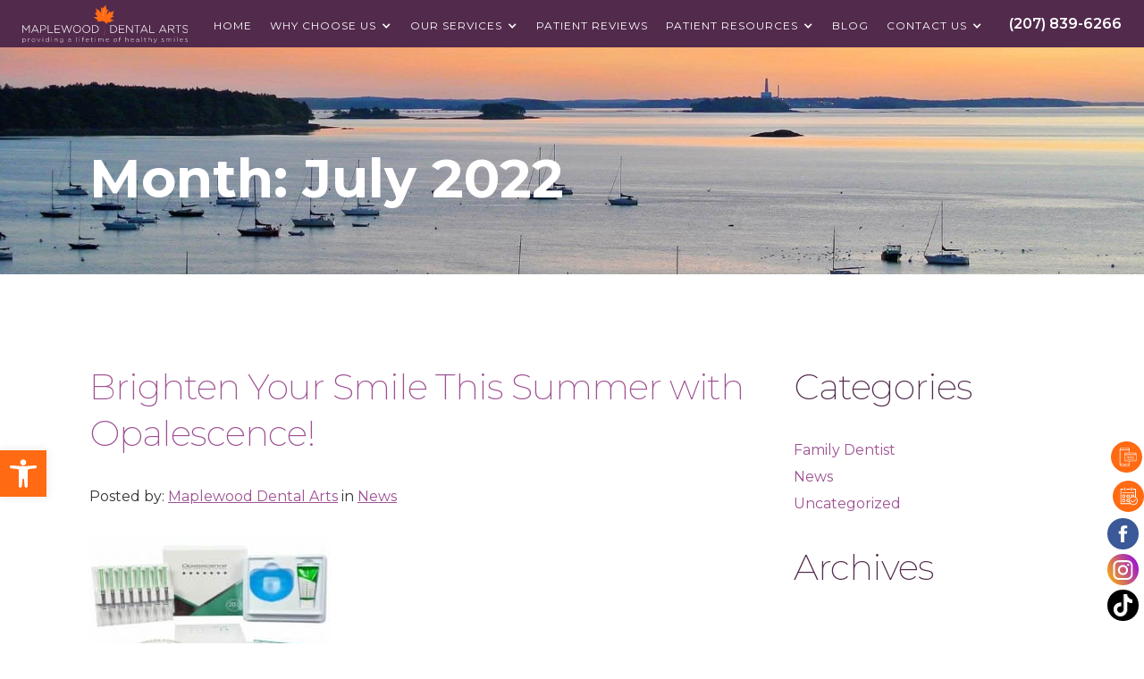

--- FILE ---
content_type: text/html; charset=UTF-8
request_url: https://www.dentistgorhamme.com/2022/07/
body_size: 16333
content:

<!DOCTYPE html>
<html lang="en-US" dir="ltr" data-wf-page="62979993132ed619060606d5"
                                      data-wf-site="62979993132ed628f50606d3">
<head>

<script type='application/ld+json'>
{
  "@context": "http://www.schema.org",
  "@type": "Dentist",
  "name": "Maplewood Dental Arts",
  "url": "https://www.dentistgorhamme.com",
  "logo": "https://www.dentistgorhamme.com/wp-content/themes/glacial-theme/images/maplewood-dental-artswhite.svg",
  "image": "https://www.dentistgorhamme.com/wp-content/uploads/maplewood-office-building-199x300.jpg",
  "description": "Located in Gorham and serving Cumberland County. Maplewood Dental Arts provides comprehensive family dentistry in a comfortable and caring environment.",
  "address": {
    "@type": "PostalAddress",
    "streetAddress": "405 Main St.",
    "addressLocality": "Gorham",
    "addressRegion": "ME",
    "postalCode": "04038",
    "addressCountry": "US"
  },
  "geo": {
    "@type": "GeoCoordinates",
    "latitude": "43.6868089",
    "longitude": "-70.4195137,17z"
  },
  "hasMap": "https://www.google.com/maps/place/Maplewood+Dental+Arts/@43.6868089,-70.4195137,17z/data=!3m1!4b1!4m5!3m4!1s0x4cb290de1dc98011:0xed748ac59c88bb74!8m2!3d43.686805!4d-70.417325",
  "openingHours": "Mo, Tu, We, Th 08:00-17:00 Fr 08:00-13:00",
  "contactPoint": {
    "@type": "ContactPoint",
    "telephone": "+1-207-839-6266",
    "contactType": "customer service"
  }
}
 </script>

    <meta charset="utf-8">
    <meta content="width=device-width, initial-scale=1" name="viewport">

    <!-- [if lt IE 9]>
    <script src="https://cdnjs.cloudflare.com/ajax/libs/html5shiv/3.7.3/html5shiv.min.js"
            type="text/javascript"></script><![endif] -->

    <link href="https://www.dentistgorhamme.com/wp-content/themes/glacial-theme/images/favicon.png" rel="shortcut icon"
          type="image/x-icon">
    <link href="https://www.dentistgorhamme.com/wp-content/themes/glacial-theme/images/webclip.png" rel="apple-touch-icon">

	<meta name='robots' content='noindex, follow' />
	<style>img:is([sizes="auto" i], [sizes^="auto," i]) { contain-intrinsic-size: 3000px 1500px }</style>
	
	<!-- This site is optimized with the Yoast SEO plugin v26.4 - https://yoast.com/wordpress/plugins/seo/ -->
	<title>July 2022 | Maplewood Dental Arts</title>
	<meta property="og:locale" content="en_US" />
	<meta property="og:type" content="website" />
	<meta property="og:title" content="July 2022 | Maplewood Dental Arts" />
	<meta property="og:url" content="https://www.dentistgorhamme.com/2022/07/" />
	<meta property="og:site_name" content="Maplewood Dental Arts" />
	<meta property="og:image" content="https://www.dentistgorhamme.com/wp-content/uploads/Maplewood-Dental-Arts-logo.png" />
	<meta property="og:image:width" content="217" />
	<meta property="og:image:height" content="63" />
	<meta property="og:image:type" content="image/png" />
	<meta name="twitter:card" content="summary_large_image" />
	<script type="application/ld+json" class="yoast-schema-graph">{"@context":"https://schema.org","@graph":[{"@type":"CollectionPage","@id":"https://www.dentistgorhamme.com/2022/07/","url":"https://www.dentistgorhamme.com/2022/07/","name":"July 2022 | Maplewood Dental Arts","isPartOf":{"@id":"https://www.dentistgorhamme.com/#website"},"primaryImageOfPage":{"@id":"https://www.dentistgorhamme.com/2022/07/#primaryimage"},"image":{"@id":"https://www.dentistgorhamme.com/2022/07/#primaryimage"},"thumbnailUrl":"https://www.dentistgorhamme.com/wp-content/uploads/Opalescence-System-1.jpg","breadcrumb":{"@id":"https://www.dentistgorhamme.com/2022/07/#breadcrumb"},"inLanguage":"en-US"},{"@type":"ImageObject","inLanguage":"en-US","@id":"https://www.dentistgorhamme.com/2022/07/#primaryimage","url":"https://www.dentistgorhamme.com/wp-content/uploads/Opalescence-System-1.jpg","contentUrl":"https://www.dentistgorhamme.com/wp-content/uploads/Opalescence-System-1.jpg","width":721,"height":430,"caption":"Opalescence System"},{"@type":"BreadcrumbList","@id":"https://www.dentistgorhamme.com/2022/07/#breadcrumb","itemListElement":[{"@type":"ListItem","position":1,"name":"Home","item":"https://www.dentistgorhamme.com/"},{"@type":"ListItem","position":2,"name":"Archives for July 2022"}]},{"@type":"WebSite","@id":"https://www.dentistgorhamme.com/#website","url":"https://www.dentistgorhamme.com/","name":"Maplewood Dental Arts","description":"Located in Gorham and serving Cumberland County. Maplewood Dental Arts provides family dentistry in a comfortable and caring environment.","publisher":{"@id":"https://www.dentistgorhamme.com/#organization"},"potentialAction":[{"@type":"SearchAction","target":{"@type":"EntryPoint","urlTemplate":"https://www.dentistgorhamme.com/?s={search_term_string}"},"query-input":{"@type":"PropertyValueSpecification","valueRequired":true,"valueName":"search_term_string"}}],"inLanguage":"en-US"},{"@type":"Organization","@id":"https://www.dentistgorhamme.com/#organization","name":"Maplewood Dental Arts","url":"https://www.dentistgorhamme.com/","logo":{"@type":"ImageObject","inLanguage":"en-US","@id":"https://www.dentistgorhamme.com/#/schema/logo/image/","url":"https://www.dentistgorhamme.com/wp-content/uploads/Maplewood-Dental-Arts-logo.png","contentUrl":"https://www.dentistgorhamme.com/wp-content/uploads/Maplewood-Dental-Arts-logo.png","width":217,"height":63,"caption":"Maplewood Dental Arts"},"image":{"@id":"https://www.dentistgorhamme.com/#/schema/logo/image/"},"sameAs":["https://www.facebook.com/MaplewoodDentalArts/","https://www.instagram.com/maplewooddentalarts/?igshid=YmMyMTA2M2Y=","https://www.tiktok.com/@Meetusatmaplewood"]}]}</script>
	<!-- / Yoast SEO plugin. -->


<link rel='dns-prefetch' href='//code.jquery.com' />
<link rel='dns-prefetch' href='//ajax.googleapis.com' />
<script>
window._wpemojiSettings = {"baseUrl":"https:\/\/s.w.org\/images\/core\/emoji\/16.0.1\/72x72\/","ext":".png","svgUrl":"https:\/\/s.w.org\/images\/core\/emoji\/16.0.1\/svg\/","svgExt":".svg","source":{"concatemoji":"https:\/\/www.dentistgorhamme.com\/wp-includes\/js\/wp-emoji-release.min.js?ver=6.8.3"}};
/*! This file is auto-generated */
!function(s,n){var o,i,e;function c(e){try{var t={supportTests:e,timestamp:(new Date).valueOf()};sessionStorage.setItem(o,JSON.stringify(t))}catch(e){}}function p(e,t,n){e.clearRect(0,0,e.canvas.width,e.canvas.height),e.fillText(t,0,0);var t=new Uint32Array(e.getImageData(0,0,e.canvas.width,e.canvas.height).data),a=(e.clearRect(0,0,e.canvas.width,e.canvas.height),e.fillText(n,0,0),new Uint32Array(e.getImageData(0,0,e.canvas.width,e.canvas.height).data));return t.every(function(e,t){return e===a[t]})}function u(e,t){e.clearRect(0,0,e.canvas.width,e.canvas.height),e.fillText(t,0,0);for(var n=e.getImageData(16,16,1,1),a=0;a<n.data.length;a++)if(0!==n.data[a])return!1;return!0}function f(e,t,n,a){switch(t){case"flag":return n(e,"\ud83c\udff3\ufe0f\u200d\u26a7\ufe0f","\ud83c\udff3\ufe0f\u200b\u26a7\ufe0f")?!1:!n(e,"\ud83c\udde8\ud83c\uddf6","\ud83c\udde8\u200b\ud83c\uddf6")&&!n(e,"\ud83c\udff4\udb40\udc67\udb40\udc62\udb40\udc65\udb40\udc6e\udb40\udc67\udb40\udc7f","\ud83c\udff4\u200b\udb40\udc67\u200b\udb40\udc62\u200b\udb40\udc65\u200b\udb40\udc6e\u200b\udb40\udc67\u200b\udb40\udc7f");case"emoji":return!a(e,"\ud83e\udedf")}return!1}function g(e,t,n,a){var r="undefined"!=typeof WorkerGlobalScope&&self instanceof WorkerGlobalScope?new OffscreenCanvas(300,150):s.createElement("canvas"),o=r.getContext("2d",{willReadFrequently:!0}),i=(o.textBaseline="top",o.font="600 32px Arial",{});return e.forEach(function(e){i[e]=t(o,e,n,a)}),i}function t(e){var t=s.createElement("script");t.src=e,t.defer=!0,s.head.appendChild(t)}"undefined"!=typeof Promise&&(o="wpEmojiSettingsSupports",i=["flag","emoji"],n.supports={everything:!0,everythingExceptFlag:!0},e=new Promise(function(e){s.addEventListener("DOMContentLoaded",e,{once:!0})}),new Promise(function(t){var n=function(){try{var e=JSON.parse(sessionStorage.getItem(o));if("object"==typeof e&&"number"==typeof e.timestamp&&(new Date).valueOf()<e.timestamp+604800&&"object"==typeof e.supportTests)return e.supportTests}catch(e){}return null}();if(!n){if("undefined"!=typeof Worker&&"undefined"!=typeof OffscreenCanvas&&"undefined"!=typeof URL&&URL.createObjectURL&&"undefined"!=typeof Blob)try{var e="postMessage("+g.toString()+"("+[JSON.stringify(i),f.toString(),p.toString(),u.toString()].join(",")+"));",a=new Blob([e],{type:"text/javascript"}),r=new Worker(URL.createObjectURL(a),{name:"wpTestEmojiSupports"});return void(r.onmessage=function(e){c(n=e.data),r.terminate(),t(n)})}catch(e){}c(n=g(i,f,p,u))}t(n)}).then(function(e){for(var t in e)n.supports[t]=e[t],n.supports.everything=n.supports.everything&&n.supports[t],"flag"!==t&&(n.supports.everythingExceptFlag=n.supports.everythingExceptFlag&&n.supports[t]);n.supports.everythingExceptFlag=n.supports.everythingExceptFlag&&!n.supports.flag,n.DOMReady=!1,n.readyCallback=function(){n.DOMReady=!0}}).then(function(){return e}).then(function(){var e;n.supports.everything||(n.readyCallback(),(e=n.source||{}).concatemoji?t(e.concatemoji):e.wpemoji&&e.twemoji&&(t(e.twemoji),t(e.wpemoji)))}))}((window,document),window._wpemojiSettings);
</script>
<style id='wp-emoji-styles-inline-css'>

	img.wp-smiley, img.emoji {
		display: inline !important;
		border: none !important;
		box-shadow: none !important;
		height: 1em !important;
		width: 1em !important;
		margin: 0 0.07em !important;
		vertical-align: -0.1em !important;
		background: none !important;
		padding: 0 !important;
	}
</style>
<link rel='stylesheet' id='wp-block-library-css' href='https://www.dentistgorhamme.com/wp-includes/css/dist/block-library/style.min.css?ver=6.8.3' media='all' />
<style id='wp-block-library-theme-inline-css'>
.wp-block-audio :where(figcaption){color:#555;font-size:13px;text-align:center}.is-dark-theme .wp-block-audio :where(figcaption){color:#ffffffa6}.wp-block-audio{margin:0 0 1em}.wp-block-code{border:1px solid #ccc;border-radius:4px;font-family:Menlo,Consolas,monaco,monospace;padding:.8em 1em}.wp-block-embed :where(figcaption){color:#555;font-size:13px;text-align:center}.is-dark-theme .wp-block-embed :where(figcaption){color:#ffffffa6}.wp-block-embed{margin:0 0 1em}.blocks-gallery-caption{color:#555;font-size:13px;text-align:center}.is-dark-theme .blocks-gallery-caption{color:#ffffffa6}:root :where(.wp-block-image figcaption){color:#555;font-size:13px;text-align:center}.is-dark-theme :root :where(.wp-block-image figcaption){color:#ffffffa6}.wp-block-image{margin:0 0 1em}.wp-block-pullquote{border-bottom:4px solid;border-top:4px solid;color:currentColor;margin-bottom:1.75em}.wp-block-pullquote cite,.wp-block-pullquote footer,.wp-block-pullquote__citation{color:currentColor;font-size:.8125em;font-style:normal;text-transform:uppercase}.wp-block-quote{border-left:.25em solid;margin:0 0 1.75em;padding-left:1em}.wp-block-quote cite,.wp-block-quote footer{color:currentColor;font-size:.8125em;font-style:normal;position:relative}.wp-block-quote:where(.has-text-align-right){border-left:none;border-right:.25em solid;padding-left:0;padding-right:1em}.wp-block-quote:where(.has-text-align-center){border:none;padding-left:0}.wp-block-quote.is-large,.wp-block-quote.is-style-large,.wp-block-quote:where(.is-style-plain){border:none}.wp-block-search .wp-block-search__label{font-weight:700}.wp-block-search__button{border:1px solid #ccc;padding:.375em .625em}:where(.wp-block-group.has-background){padding:1.25em 2.375em}.wp-block-separator.has-css-opacity{opacity:.4}.wp-block-separator{border:none;border-bottom:2px solid;margin-left:auto;margin-right:auto}.wp-block-separator.has-alpha-channel-opacity{opacity:1}.wp-block-separator:not(.is-style-wide):not(.is-style-dots){width:100px}.wp-block-separator.has-background:not(.is-style-dots){border-bottom:none;height:1px}.wp-block-separator.has-background:not(.is-style-wide):not(.is-style-dots){height:2px}.wp-block-table{margin:0 0 1em}.wp-block-table td,.wp-block-table th{word-break:normal}.wp-block-table :where(figcaption){color:#555;font-size:13px;text-align:center}.is-dark-theme .wp-block-table :where(figcaption){color:#ffffffa6}.wp-block-video :where(figcaption){color:#555;font-size:13px;text-align:center}.is-dark-theme .wp-block-video :where(figcaption){color:#ffffffa6}.wp-block-video{margin:0 0 1em}:root :where(.wp-block-template-part.has-background){margin-bottom:0;margin-top:0;padding:1.25em 2.375em}
</style>
<style id='classic-theme-styles-inline-css'>
/*! This file is auto-generated */
.wp-block-button__link{color:#fff;background-color:#32373c;border-radius:9999px;box-shadow:none;text-decoration:none;padding:calc(.667em + 2px) calc(1.333em + 2px);font-size:1.125em}.wp-block-file__button{background:#32373c;color:#fff;text-decoration:none}
</style>
<style id='global-styles-inline-css'>
:root{--wp--preset--aspect-ratio--square: 1;--wp--preset--aspect-ratio--4-3: 4/3;--wp--preset--aspect-ratio--3-4: 3/4;--wp--preset--aspect-ratio--3-2: 3/2;--wp--preset--aspect-ratio--2-3: 2/3;--wp--preset--aspect-ratio--16-9: 16/9;--wp--preset--aspect-ratio--9-16: 9/16;--wp--preset--color--black: #000000;--wp--preset--color--cyan-bluish-gray: #abb8c3;--wp--preset--color--white: #ffffff;--wp--preset--color--pale-pink: #f78da7;--wp--preset--color--vivid-red: #cf2e2e;--wp--preset--color--luminous-vivid-orange: #ff6900;--wp--preset--color--luminous-vivid-amber: #fcb900;--wp--preset--color--light-green-cyan: #7bdcb5;--wp--preset--color--vivid-green-cyan: #00d084;--wp--preset--color--pale-cyan-blue: #8ed1fc;--wp--preset--color--vivid-cyan-blue: #0693e3;--wp--preset--color--vivid-purple: #9b51e0;--wp--preset--gradient--vivid-cyan-blue-to-vivid-purple: linear-gradient(135deg,rgba(6,147,227,1) 0%,rgb(155,81,224) 100%);--wp--preset--gradient--light-green-cyan-to-vivid-green-cyan: linear-gradient(135deg,rgb(122,220,180) 0%,rgb(0,208,130) 100%);--wp--preset--gradient--luminous-vivid-amber-to-luminous-vivid-orange: linear-gradient(135deg,rgba(252,185,0,1) 0%,rgba(255,105,0,1) 100%);--wp--preset--gradient--luminous-vivid-orange-to-vivid-red: linear-gradient(135deg,rgba(255,105,0,1) 0%,rgb(207,46,46) 100%);--wp--preset--gradient--very-light-gray-to-cyan-bluish-gray: linear-gradient(135deg,rgb(238,238,238) 0%,rgb(169,184,195) 100%);--wp--preset--gradient--cool-to-warm-spectrum: linear-gradient(135deg,rgb(74,234,220) 0%,rgb(151,120,209) 20%,rgb(207,42,186) 40%,rgb(238,44,130) 60%,rgb(251,105,98) 80%,rgb(254,248,76) 100%);--wp--preset--gradient--blush-light-purple: linear-gradient(135deg,rgb(255,206,236) 0%,rgb(152,150,240) 100%);--wp--preset--gradient--blush-bordeaux: linear-gradient(135deg,rgb(254,205,165) 0%,rgb(254,45,45) 50%,rgb(107,0,62) 100%);--wp--preset--gradient--luminous-dusk: linear-gradient(135deg,rgb(255,203,112) 0%,rgb(199,81,192) 50%,rgb(65,88,208) 100%);--wp--preset--gradient--pale-ocean: linear-gradient(135deg,rgb(255,245,203) 0%,rgb(182,227,212) 50%,rgb(51,167,181) 100%);--wp--preset--gradient--electric-grass: linear-gradient(135deg,rgb(202,248,128) 0%,rgb(113,206,126) 100%);--wp--preset--gradient--midnight: linear-gradient(135deg,rgb(2,3,129) 0%,rgb(40,116,252) 100%);--wp--preset--font-size--small: 13px;--wp--preset--font-size--medium: 20px;--wp--preset--font-size--large: 36px;--wp--preset--font-size--x-large: 42px;--wp--preset--spacing--20: 0.44rem;--wp--preset--spacing--30: 0.67rem;--wp--preset--spacing--40: 1rem;--wp--preset--spacing--50: 1.5rem;--wp--preset--spacing--60: 2.25rem;--wp--preset--spacing--70: 3.38rem;--wp--preset--spacing--80: 5.06rem;--wp--preset--shadow--natural: 6px 6px 9px rgba(0, 0, 0, 0.2);--wp--preset--shadow--deep: 12px 12px 50px rgba(0, 0, 0, 0.4);--wp--preset--shadow--sharp: 6px 6px 0px rgba(0, 0, 0, 0.2);--wp--preset--shadow--outlined: 6px 6px 0px -3px rgba(255, 255, 255, 1), 6px 6px rgba(0, 0, 0, 1);--wp--preset--shadow--crisp: 6px 6px 0px rgba(0, 0, 0, 1);}:where(.is-layout-flex){gap: 0.5em;}:where(.is-layout-grid){gap: 0.5em;}body .is-layout-flex{display: flex;}.is-layout-flex{flex-wrap: wrap;align-items: center;}.is-layout-flex > :is(*, div){margin: 0;}body .is-layout-grid{display: grid;}.is-layout-grid > :is(*, div){margin: 0;}:where(.wp-block-columns.is-layout-flex){gap: 2em;}:where(.wp-block-columns.is-layout-grid){gap: 2em;}:where(.wp-block-post-template.is-layout-flex){gap: 1.25em;}:where(.wp-block-post-template.is-layout-grid){gap: 1.25em;}.has-black-color{color: var(--wp--preset--color--black) !important;}.has-cyan-bluish-gray-color{color: var(--wp--preset--color--cyan-bluish-gray) !important;}.has-white-color{color: var(--wp--preset--color--white) !important;}.has-pale-pink-color{color: var(--wp--preset--color--pale-pink) !important;}.has-vivid-red-color{color: var(--wp--preset--color--vivid-red) !important;}.has-luminous-vivid-orange-color{color: var(--wp--preset--color--luminous-vivid-orange) !important;}.has-luminous-vivid-amber-color{color: var(--wp--preset--color--luminous-vivid-amber) !important;}.has-light-green-cyan-color{color: var(--wp--preset--color--light-green-cyan) !important;}.has-vivid-green-cyan-color{color: var(--wp--preset--color--vivid-green-cyan) !important;}.has-pale-cyan-blue-color{color: var(--wp--preset--color--pale-cyan-blue) !important;}.has-vivid-cyan-blue-color{color: var(--wp--preset--color--vivid-cyan-blue) !important;}.has-vivid-purple-color{color: var(--wp--preset--color--vivid-purple) !important;}.has-black-background-color{background-color: var(--wp--preset--color--black) !important;}.has-cyan-bluish-gray-background-color{background-color: var(--wp--preset--color--cyan-bluish-gray) !important;}.has-white-background-color{background-color: var(--wp--preset--color--white) !important;}.has-pale-pink-background-color{background-color: var(--wp--preset--color--pale-pink) !important;}.has-vivid-red-background-color{background-color: var(--wp--preset--color--vivid-red) !important;}.has-luminous-vivid-orange-background-color{background-color: var(--wp--preset--color--luminous-vivid-orange) !important;}.has-luminous-vivid-amber-background-color{background-color: var(--wp--preset--color--luminous-vivid-amber) !important;}.has-light-green-cyan-background-color{background-color: var(--wp--preset--color--light-green-cyan) !important;}.has-vivid-green-cyan-background-color{background-color: var(--wp--preset--color--vivid-green-cyan) !important;}.has-pale-cyan-blue-background-color{background-color: var(--wp--preset--color--pale-cyan-blue) !important;}.has-vivid-cyan-blue-background-color{background-color: var(--wp--preset--color--vivid-cyan-blue) !important;}.has-vivid-purple-background-color{background-color: var(--wp--preset--color--vivid-purple) !important;}.has-black-border-color{border-color: var(--wp--preset--color--black) !important;}.has-cyan-bluish-gray-border-color{border-color: var(--wp--preset--color--cyan-bluish-gray) !important;}.has-white-border-color{border-color: var(--wp--preset--color--white) !important;}.has-pale-pink-border-color{border-color: var(--wp--preset--color--pale-pink) !important;}.has-vivid-red-border-color{border-color: var(--wp--preset--color--vivid-red) !important;}.has-luminous-vivid-orange-border-color{border-color: var(--wp--preset--color--luminous-vivid-orange) !important;}.has-luminous-vivid-amber-border-color{border-color: var(--wp--preset--color--luminous-vivid-amber) !important;}.has-light-green-cyan-border-color{border-color: var(--wp--preset--color--light-green-cyan) !important;}.has-vivid-green-cyan-border-color{border-color: var(--wp--preset--color--vivid-green-cyan) !important;}.has-pale-cyan-blue-border-color{border-color: var(--wp--preset--color--pale-cyan-blue) !important;}.has-vivid-cyan-blue-border-color{border-color: var(--wp--preset--color--vivid-cyan-blue) !important;}.has-vivid-purple-border-color{border-color: var(--wp--preset--color--vivid-purple) !important;}.has-vivid-cyan-blue-to-vivid-purple-gradient-background{background: var(--wp--preset--gradient--vivid-cyan-blue-to-vivid-purple) !important;}.has-light-green-cyan-to-vivid-green-cyan-gradient-background{background: var(--wp--preset--gradient--light-green-cyan-to-vivid-green-cyan) !important;}.has-luminous-vivid-amber-to-luminous-vivid-orange-gradient-background{background: var(--wp--preset--gradient--luminous-vivid-amber-to-luminous-vivid-orange) !important;}.has-luminous-vivid-orange-to-vivid-red-gradient-background{background: var(--wp--preset--gradient--luminous-vivid-orange-to-vivid-red) !important;}.has-very-light-gray-to-cyan-bluish-gray-gradient-background{background: var(--wp--preset--gradient--very-light-gray-to-cyan-bluish-gray) !important;}.has-cool-to-warm-spectrum-gradient-background{background: var(--wp--preset--gradient--cool-to-warm-spectrum) !important;}.has-blush-light-purple-gradient-background{background: var(--wp--preset--gradient--blush-light-purple) !important;}.has-blush-bordeaux-gradient-background{background: var(--wp--preset--gradient--blush-bordeaux) !important;}.has-luminous-dusk-gradient-background{background: var(--wp--preset--gradient--luminous-dusk) !important;}.has-pale-ocean-gradient-background{background: var(--wp--preset--gradient--pale-ocean) !important;}.has-electric-grass-gradient-background{background: var(--wp--preset--gradient--electric-grass) !important;}.has-midnight-gradient-background{background: var(--wp--preset--gradient--midnight) !important;}.has-small-font-size{font-size: var(--wp--preset--font-size--small) !important;}.has-medium-font-size{font-size: var(--wp--preset--font-size--medium) !important;}.has-large-font-size{font-size: var(--wp--preset--font-size--large) !important;}.has-x-large-font-size{font-size: var(--wp--preset--font-size--x-large) !important;}
:where(.wp-block-post-template.is-layout-flex){gap: 1.25em;}:where(.wp-block-post-template.is-layout-grid){gap: 1.25em;}
:where(.wp-block-columns.is-layout-flex){gap: 2em;}:where(.wp-block-columns.is-layout-grid){gap: 2em;}
:root :where(.wp-block-pullquote){font-size: 1.5em;line-height: 1.6;}
</style>
<link rel='stylesheet' id='pojo-a11y-css' href='https://www.dentistgorhamme.com/wp-content/plugins/pojo-accessibility/modules/legacy/assets/css/style.min.css?ver=1.0.0' media='all' />
<link rel='stylesheet' id='normalize-css' href='https://www.dentistgorhamme.com/wp-content/themes/glacial-theme/css/normalize.css' media='all' />
<link rel='stylesheet' id='webflow-css' href='https://www.dentistgorhamme.com/wp-content/themes/glacial-theme/css/components.css' media='all' />
<link rel='stylesheet' id='main-site-style-css' href='https://www.dentistgorhamme.com/wp-content/themes/glacial-theme/css/maplewood-dental.css' media='all' />
<link rel='stylesheet' id='glacial-utilities-css' href='https://www.dentistgorhamme.com/wp-content/themes/glacial-theme/css/glacial-utilities.css' media='all' />
<link rel='stylesheet' id='main-site-overrides-css' href='https://www.dentistgorhamme.com/wp-content/themes/glacial-theme/style.css' media='all' />
<style id='kadence-blocks-global-variables-inline-css'>
:root {--global-kb-font-size-sm:clamp(0.8rem, 0.73rem + 0.217vw, 0.9rem);--global-kb-font-size-md:clamp(1.1rem, 0.995rem + 0.326vw, 1.25rem);--global-kb-font-size-lg:clamp(1.75rem, 1.576rem + 0.543vw, 2rem);--global-kb-font-size-xl:clamp(2.25rem, 1.728rem + 1.63vw, 3rem);--global-kb-font-size-xxl:clamp(2.5rem, 1.456rem + 3.26vw, 4rem);--global-kb-font-size-xxxl:clamp(2.75rem, 0.489rem + 7.065vw, 6rem);}:root {--global-palette1: #3182CE;--global-palette2: #2B6CB0;--global-palette3: #1A202C;--global-palette4: #2D3748;--global-palette5: #4A5568;--global-palette6: #718096;--global-palette7: #EDF2F7;--global-palette8: #F7FAFC;--global-palette9: #ffffff;}
</style>
<link rel="https://api.w.org/" href="https://www.dentistgorhamme.com/wp-json/" /><link rel="EditURI" type="application/rsd+xml" title="RSD" href="https://www.dentistgorhamme.com/xmlrpc.php?rsd" />

<style type="text/css">
#pojo-a11y-toolbar .pojo-a11y-toolbar-toggle a{ background-color: #ff6a13;	color: #ffffff;}
#pojo-a11y-toolbar .pojo-a11y-toolbar-overlay, #pojo-a11y-toolbar .pojo-a11y-toolbar-overlay ul.pojo-a11y-toolbar-items.pojo-a11y-links{ border-color: #ff6a13;}
body.pojo-a11y-focusable a:focus{ outline-style: solid !important;	outline-width: 1px !important;	outline-color: #FF0000 !important;}
#pojo-a11y-toolbar{ top: 70% !important;}
#pojo-a11y-toolbar .pojo-a11y-toolbar-overlay{ background-color: #ffffff;}
#pojo-a11y-toolbar .pojo-a11y-toolbar-overlay ul.pojo-a11y-toolbar-items li.pojo-a11y-toolbar-item a, #pojo-a11y-toolbar .pojo-a11y-toolbar-overlay p.pojo-a11y-toolbar-title{ color: #333333;}
#pojo-a11y-toolbar .pojo-a11y-toolbar-overlay ul.pojo-a11y-toolbar-items li.pojo-a11y-toolbar-item a.active{ background-color: #ff6a13;	color: #ffffff;}
@media (max-width: 767px) { #pojo-a11y-toolbar { top: 70% !important; } }</style><!-- Google Tag Manager -->
<script>(function(w,d,s,l,i){w[l]=w[l]||[];w[l].push({'gtm.start':
new Date().getTime(),event:'gtm.js'});var f=d.getElementsByTagName(s)[0],
j=d.createElement(s),dl=l!='dataLayer'?'&l='+l:'';j.async=true;j.src=
'https://www.googletagmanager.com/gtm.js?id='+i+dl;f.parentNode.insertBefore(j,f);
})(window,document,'script','dataLayer','GTM-W9NC8QC');</script>
<!-- End Google Tag Manager --><script type="text/javascript">!function (o, c) {
            var n = c.documentElement, t = " w-mod-";
            n.className += t + "js", ("ontouchstart" in o || o.DocumentTouch && c instanceof DocumentTouch) && (n.className += t + "touch")
        }(window, document);</script><meta http-equiv="x-dns-prefetch-control" content="on">
		<link rel="dns-prefetch" href="//fonts.googleapis.com" />
<link rel="dns-prefetch" href="//fonts.gstatic.com" />
<link rel="dns-prefetch" href="//ajax.googleapis.com" />
<link rel="dns-prefetch" href="//apis.google.com" />
<link rel="dns-prefetch" href="//google-analytics.com" />
<link rel="dns-prefetch" href="//www.google-analytics.com" />
<link rel="dns-prefetch" href="//ssl.google-analytics.com" />
<link rel="dns-prefetch" href="//youtube.com" />
<link rel="dns-prefetch" href="//api.pinterest.com" />
<link rel="dns-prefetch" href="//connect.facebook.net" />
<link rel="dns-prefetch" href="//platform.twitter.com" />
<link rel="dns-prefetch" href="//syndication.twitter.com" />
<link rel="dns-prefetch" href="//syndication.twitter.com" />
<link rel="dns-prefetch" href="//platform.instagram.com" />
<link rel="dns-prefetch" href="//s.gravatar.com" />
<link rel="dns-prefetch" href="//s0.wp.com" />
<link rel="dns-prefetch" href="//cdn.userway.org/" />
<link rel="dns-prefetch" href="//stats.wp.com" />
<link rel="dns-prefetch" href="//css.zohocdn.com" />
<link rel="dns-prefetch" href="//js.zohocdn.com" />
<link rel="dns-prefetch" href="//cdn.userway.org" />
<link rel="dns-prefetch" href="//fast.wistia.com" /><link rel="icon" href="https://www.dentistgorhamme.com/wp-content/uploads/webclip-150x150.png" sizes="32x32" />
<link rel="icon" href="https://www.dentistgorhamme.com/wp-content/uploads/webclip.png" sizes="192x192" />
<link rel="apple-touch-icon" href="https://www.dentistgorhamme.com/wp-content/uploads/webclip.png" />
<meta name="msapplication-TileImage" content="https://www.dentistgorhamme.com/wp-content/uploads/webclip.png" />

</head>

<body class="archive date wp-embed-responsive wp-theme-glacial-theme">

<!-- Google Tag Manager (noscript) -->
<noscript><iframe src="https://www.googletagmanager.com/ns.html?id=GTM-W9NC8QC"
height="0" width="0" style="display:none;visibility:hidden"></iframe></noscript>
<!-- End Google Tag Manager (noscript) -->
<a name="#top" id="top"></a>
<a class="glacial-skip-link w-tab-link" href="#navigation">Skip to main menu</a>
<a class="glacial-skip-link" href="#content">Skip to main content</a>
<a class="glacial-skip-link" href="#footer">Skip to footer</a>

<header data-animation="default" data-collapse="medium" data-duration="400" data-easing="ease" data-easing2="ease" role="banner" class="navbar inner w-nav" aria-label="Main">
	<div class="navdiv">
		<a href="https://www.dentistgorhamme.com/" class="brand w-nav-brand"><img src="https://www.dentistgorhamme.com/wp-content/themes/glacial-theme/images/maplewood-dental-artswhite.svg" alt="Maplewood Dental Arts" class="logowhite"><img src="https://www.dentistgorhamme.com/wp-content/themes/glacial-theme/images/maplewood-dental-arts-darker-logo.svg" alt="Maplewood Dental Arts" class="logodark"></a>
		<nav id="navigation" role="navigation" class="nav-menu w-nav-menu">
			<div class="menu-primary-nav-container"><ul id="menu-primary-nav" class="menu"><li id="menu-item-2018" class="menu-item menu-item-type-post_type menu-item-object-page menu-item-home menu-item-2018"><a href="https://www.dentistgorhamme.com/" tabindex="0 ">Home</a></li>
<li id="menu-item-1393" class="menu-item menu-item-type-post_type menu-item-object-page menu-item-has-children menu-item-1393"><a href="https://www.dentistgorhamme.com/why-choose-us/" tabindex="0 ">Why Choose Us</a>
<ul class="sub-menu">
	<li id="menu-item-2107" class="menu-item menu-item-type-post_type menu-item-object-page menu-item-2107"><a href="https://www.dentistgorhamme.com/meet-the-dentist/andrea-taliento-dmd/" tabindex="0 ">Meet The Dentist</a></li>
	<li id="menu-item-1394" class="menu-item menu-item-type-post_type menu-item-object-page menu-item-1394"><a href="https://www.dentistgorhamme.com/why-choose-us/meet-the-team/" tabindex="0 ">Meet The Team</a></li>
	<li id="menu-item-1395" class="menu-item menu-item-type-post_type menu-item-object-page menu-item-1395"><a href="https://www.dentistgorhamme.com/why-choose-us/our-office/" tabindex="0 ">Our Office</a></li>
</ul>
</li>
<li id="menu-item-1396" class="menu-item menu-item-type-post_type menu-item-object-page menu-item-has-children menu-item-1396"><a href="https://www.dentistgorhamme.com/dental-services-gorham/" tabindex="0 ">Our Services</a>
<ul class="sub-menu">
	<li id="menu-item-1397" class="menu-item menu-item-type-post_type menu-item-object-page menu-item-1397"><a href="https://www.dentistgorhamme.com/dental-services-gorham/general-dentistry/" tabindex="0 ">General Dentistry</a></li>
	<li id="menu-item-1398" class="menu-item menu-item-type-post_type menu-item-object-page menu-item-1398"><a href="https://www.dentistgorhamme.com/dental-services-gorham/cosmetic-dentistry/" tabindex="0 ">Cosmetic Dentistry</a></li>
	<li id="menu-item-1399" class="menu-item menu-item-type-post_type menu-item-object-page menu-item-1399"><a href="https://www.dentistgorhamme.com/dental-services-gorham/cleaning-and-prevention/" tabindex="0 ">Cleaning and Prevention</a></li>
	<li id="menu-item-1400" class="menu-item menu-item-type-post_type menu-item-object-page menu-item-1400"><a href="https://www.dentistgorhamme.com/dental-services-gorham/pediatric-dentistry/" tabindex="0 ">Pediatric Dentistry</a></li>
	<li id="menu-item-1401" class="menu-item menu-item-type-post_type menu-item-object-page menu-item-1401"><a href="https://www.dentistgorhamme.com/dental-services-gorham/implant-dentistry/" tabindex="0 ">Implant Dentistry</a></li>
	<li id="menu-item-1825" class="menu-item menu-item-type-post_type menu-item-object-page menu-item-1825"><a href="https://www.dentistgorhamme.com/dental-services-gorham/airway-dentistry/" tabindex="0 ">Airway Dentistry</a></li>
	<li id="menu-item-1402" class="menu-item menu-item-type-post_type menu-item-object-page menu-item-1402"><a href="https://www.dentistgorhamme.com/dental-services-gorham/emergency-dentistry/" tabindex="0 ">Emergency Dentistry</a></li>
</ul>
</li>
<li id="menu-item-1403" class="menu-item menu-item-type-post_type menu-item-object-page menu-item-1403"><a href="https://www.dentistgorhamme.com/patient-reviews/" tabindex="0 ">Patient Reviews</a></li>
<li id="menu-item-1404" class="menu-item menu-item-type-post_type menu-item-object-page menu-item-has-children menu-item-1404"><a href="https://www.dentistgorhamme.com/patient-resources/" tabindex="0 ">Patient Resources</a>
<ul class="sub-menu">
	<li id="menu-item-1407" class="menu-item menu-item-type-post_type menu-item-object-page menu-item-1407"><a href="https://www.dentistgorhamme.com/patient-resources/membership-plan/" tabindex="0 ">Membership Plan</a></li>
	<li id="menu-item-1406" class="menu-item menu-item-type-post_type menu-item-object-page menu-item-1406"><a href="https://www.dentistgorhamme.com/patient-resources/patient-financing/" tabindex="0 ">Patient Financing</a></li>
</ul>
</li>
<li id="menu-item-1485" class="menu-item menu-item-type-post_type menu-item-object-page current_page_parent menu-item-1485"><a href="https://www.dentistgorhamme.com/lifetime-of-smiles/" tabindex="0 ">Blog</a></li>
<li id="menu-item-1457" class="menu-item menu-item-type-post_type menu-item-object-page menu-item-has-children menu-item-1457"><a href="https://www.dentistgorhamme.com/contact-us/" tabindex="0 ">Contact Us</a>
<ul class="sub-menu">
	<li id="menu-item-1409" class="menu-item menu-item-type-post_type menu-item-object-page menu-item-1409"><a href="https://www.dentistgorhamme.com/contact-us/dentist-gorham/" tabindex="0 ">Our Location</a></li>
	<li id="menu-item-1410" class="menu-item menu-item-type-post_type menu-item-object-page menu-item-1410"><a href="https://www.dentistgorhamme.com/contact-us/refer-a-friend/" tabindex="0 ">Refer A Friend</a></li>
</ul>
</li>
</ul></div>		</nav>
		<a href="tel:+12078396266" class="phone-button w-inline-block">
			<div class="text-block">(207) 839-6266</div>
		</a>
		<div class="menu-button w-nav-button">
			<div class="icon-6 w-icon-nav-menu"></div>
		</div>
	</div>
</header>
<div class="side_btns_wrapper">
	<a data-w-id="e62241b9-2da6-8968-6836-d6ee88743e83" style="-webkit-transform:translate3d(97px, 0, 0) scale3d(1, 1, 1) rotateX(0) rotateY(0) rotateZ(0) skew(0, 0);-moz-transform:translate3d(97px, 0, 0) scale3d(1, 1, 1) rotateX(0) rotateY(0) rotateZ(0) skew(0, 0);-ms-transform:translate3d(97px, 0, 0) scale3d(1, 1, 1) rotateX(0) rotateY(0) rotateZ(0) skew(0, 0);transform:translate3d(97px, 0, 0) scale3d(1, 1, 1) rotateX(0) rotateY(0) rotateZ(0) skew(0, 0)" href="https://pay.balancecollect.com/m/maplewooddental" target="_blank" rel="nofollow noopener" class="side_btn-1 w-inline-block"><img src="https://www.dentistgorhamme.com/wp-content/themes/glacial-theme/images/payonline.svg" loading="lazy" alt="" class="side_icon">
		<div>Pay My Bill</div>
	</a>
	<a data-w-id="e62241b9-2da6-8968-6836-d6ee88743e87" style="-webkit-transform:translate3d(192px, 0, 0) scale3d(1, 1, 1) rotateX(0) rotateY(0) rotateZ(0) skew(0, 0);-moz-transform:translate3d(192px, 0, 0) scale3d(1, 1, 1) rotateX(0) rotateY(0) rotateZ(0) skew(0, 0);-ms-transform:translate3d(192px, 0, 0) scale3d(1, 1, 1) rotateX(0) rotateY(0) rotateZ(0) skew(0, 0);transform:translate3d(192px, 0, 0) scale3d(1, 1, 1) rotateX(0) rotateY(0) rotateZ(0) skew(0, 0)" href="https://www.dentistgorhamme.com/schedule-an-appointment/" class="side_btn-2 w-inline-block"><img src="https://www.dentistgorhamme.com/wp-content/themes/glacial-theme/images/schedule.svg" loading="lazy" alt="" class="side_icon">
		<div>Schedule Appointment</div>
	</a>
	<a href="https://www.facebook.com/MaplewoodDentalArts/" target="_blank" rel="nofollow noopener" class="soc_media_btn_side w-inline-block"><img src="https://www.dentistgorhamme.com/wp-content/themes/glacial-theme/images/facebook-icon.svg" loading="lazy" alt="facebook" class="soc_media_icon"></a>
	<a href="https://instagram.com/maplewooddentalarts?igshid=YmMyMTA2M2Y=" target="_blank" rel="nofollow noopener" class="soc_media_btn_side insta w-inline-block"><img src="https://www.dentistgorhamme.com/wp-content/themes/glacial-theme/images/instagram-icon.svg" loading="lazy" alt="instagram" class="soc_media_icon"></a>
	<a href="https://www.tiktok.com/@Meetusatmaplewood" target="_blank" rel="nofollow noopener" class="soc_media_btn_side tik w-inline-block"><img src="https://www.dentistgorhamme.com/wp-content/themes/glacial-theme/images/tiktok_white.png" loading="lazy" alt="" class="soc_media_icon"></a>
</div>
<a id="content"></a>
<button onclick="topFunction()" id="topBtn" title="Go to top">&#8679;</button>
<script>
// Create a media condition that targets viewports at least 768px wide
const mediaQuery = window.matchMedia('(max-width: 768px)')
// Check if the media query is true
if (mediaQuery.matches) {
  // Then trigger an alert
// Get the button
let mybutton = document.getElementById("topBtn");

// When the user scrolls down 20px from the top of the document, show the button
window.onscroll = function() {scrollFunction()};

function scrollFunction() {
  if (document.body.scrollTop > 200 || document.documentElement.scrollTop > 200) {
    mybutton.style.display = "block";
  } else {
    mybutton.style.display = "none";
  }
}

// When the user clicks on the button, scroll to the top of the document
function topFunction() {
  document.body.scrollTop = 0;
  document.documentElement.scrollTop = 0;
}
}
		</script>

<div class="pillar-header wf-section">
	<div class="pillar-div">
		<h1 class="pillar-h1">Month: <span>July 2022</span></h1>
	</div>
</div>

<div class="inner-content-section wf-section">
	<div class="inner-wrapper entry">
			

<div class="flex-wrapper justify-between"><main class="main-content" >
        <article class="post-excerpt" id="post-1378">

            <h2 class="blog-title-excerpt">
                <a href="https://www.dentistgorhamme.com/2022/07/13/brighten-your-smile-this-summer-with-opalescence/" rel="bookmark"
                   title="Read more about Brighten Your Smile This Summer with Opalescence!">Brighten Your Smile This Summer with Opalescence!</a>
            </h2>

			
<p>
	        Posted by:
        <a href="https://www.dentistgorhamme.com/why-choose-us/">
			Maplewood Dental Arts</a>
        in  <a href="https://www.dentistgorhamme.com/category/news/" rel="category tag">News</a></p>

            <div class="thumb-wrap mb-2">
                <a href="https://www.dentistgorhamme.com/2022/07/13/brighten-your-smile-this-summer-with-opalescence/" title="Read more about Brighten Your Smile This Summer with Opalescence!">

					
	<img src="https://www.dentistgorhamme.com/wp-content/uploads/Opalescence-System-1-270x161.jpg" class="attachment-post-thumbnail size-post-thumbnail wp-post-image" alt="Opalescence System" decoding="async" srcset="https://www.dentistgorhamme.com/wp-content/uploads/Opalescence-System-1-270x161.jpg 270w, https://www.dentistgorhamme.com/wp-content/uploads/Opalescence-System-1-300x179.jpg 300w, https://www.dentistgorhamme.com/wp-content/uploads/Opalescence-System-1.jpg 721w" sizes="(max-width: 270px) 100vw, 270px" />

                </a>
            </div>

			<p>If you’ve been considering whitening your teeth, summer is a great time to get started! Between trips to the beach or lake, family barbeques, weddings, and other fun outdoor activities, you are sure to be showing your smile in many commemorative pictures and social media posts. Now is a great time to create your brightest [&hellip;]</p>

            <a href="https://www.dentistgorhamme.com/2022/07/13/brighten-your-smile-this-summer-with-opalescence/" rel="bookmark" title="Brighten Your Smile This Summer with Opalescence!" class="moretag">Read
                More
            </a>

            <hr/>
        </article>

	
        <article class="post-excerpt" id="post-1369">

            <h2 class="blog-title-excerpt">
                <a href="https://www.dentistgorhamme.com/2022/07/08/mdas-commitment-to-community-outreach-and-community-service/" rel="bookmark"
                   title="Read more about MDA’s Commitment to Community Outreach and Community Service">MDA’s Commitment to Community Outreach and Community Service</a>
            </h2>

			
<p>
	        Posted by:
        <a href="https://www.dentistgorhamme.com/why-choose-us/">
			Maplewood Dental Arts</a>
        in  <a href="https://www.dentistgorhamme.com/category/news/" rel="category tag">News</a></p>

            <div class="thumb-wrap mb-2">
                <a href="https://www.dentistgorhamme.com/2022/07/08/mdas-commitment-to-community-outreach-and-community-service/" title="Read more about MDA’s Commitment to Community Outreach and Community Service">

					
	<img src="https://www.dentistgorhamme.com/wp-content/uploads/MDA-Charity-Walk-Blog-THUMBNAIL-270x203.jpg" class="attachment-post-thumbnail size-post-thumbnail wp-post-image" alt="Maplewood Dental Arts Charity Walk" decoding="async" fetchpriority="high" srcset="https://www.dentistgorhamme.com/wp-content/uploads/MDA-Charity-Walk-Blog-THUMBNAIL-270x203.jpg 270w, https://www.dentistgorhamme.com/wp-content/uploads/MDA-Charity-Walk-Blog-THUMBNAIL-300x225.jpg 300w, https://www.dentistgorhamme.com/wp-content/uploads/MDA-Charity-Walk-Blog-THUMBNAIL-768x576.jpg 768w, https://www.dentistgorhamme.com/wp-content/uploads/MDA-Charity-Walk-Blog-THUMBNAIL-750x563.jpg 750w, https://www.dentistgorhamme.com/wp-content/uploads/MDA-Charity-Walk-Blog-THUMBNAIL.jpg 1000w" sizes="(max-width: 270px) 100vw, 270px" />

                </a>
            </div>

			<p>Maplewood Dental Arts is a proud member of the Gorham area community! We are serious about not only providing our patients with the best quality oral health care available, but also to giving back to the community of which we are a part. In 2022, we are increasing our commitment to our community outreach and [&hellip;]</p>

            <a href="https://www.dentistgorhamme.com/2022/07/08/mdas-commitment-to-community-outreach-and-community-service/" rel="bookmark" title="MDA’s Commitment to Community Outreach and Community Service" class="moretag">Read
                More
            </a>

            <hr/>
        </article>

	 </main><aside>


        <div class="related-topics-div">
			<div>
<div class="wp-block-group"><div class="wp-block-group__inner-container is-layout-flow wp-block-group-is-layout-flow">
<h2 class="wp-block-heading">Categories</h2>


<ul class="wp-block-categories-list wp-block-categories">	<li class="cat-item cat-item-3"><a href="https://www.dentistgorhamme.com/category/family-dentist/">Family Dentist</a>
</li>
	<li class="cat-item cat-item-27"><a href="https://www.dentistgorhamme.com/category/news/">News</a>
</li>
	<li class="cat-item cat-item-1"><a href="https://www.dentistgorhamme.com/category/uncategorized/">Uncategorized</a>
</li>
</ul>


<h2 class="wp-block-heading">Archives</h2>
</div></div>
</div><div><ul class="wp-block-archives-list wp-block-archives">	<li><a href='https://www.dentistgorhamme.com/2023/03/'>March 2023</a></li>
	<li><a href='https://www.dentistgorhamme.com/2022/09/'>September 2022</a></li>
	<li><a href='https://www.dentistgorhamme.com/2022/07/' aria-current="page">July 2022</a></li>
	<li><a href='https://www.dentistgorhamme.com/2022/06/'>June 2022</a></li>
	<li><a href='https://www.dentistgorhamme.com/2022/05/'>May 2022</a></li>
	<li><a href='https://www.dentistgorhamme.com/2022/03/'>March 2022</a></li>
	<li><a href='https://www.dentistgorhamme.com/2022/02/'>February 2022</a></li>
	<li><a href='https://www.dentistgorhamme.com/2021/02/'>February 2021</a></li>
	<li><a href='https://www.dentistgorhamme.com/2020/06/'>June 2020</a></li>
	<li><a href='https://www.dentistgorhamme.com/2020/05/'>May 2020</a></li>
	<li><a href='https://www.dentistgorhamme.com/2019/12/'>December 2019</a></li>
	<li><a href='https://www.dentistgorhamme.com/2019/08/'>August 2019</a></li>
	<li><a href='https://www.dentistgorhamme.com/2019/06/'>June 2019</a></li>
	<li><a href='https://www.dentistgorhamme.com/2019/04/'>April 2019</a></li>
	<li><a href='https://www.dentistgorhamme.com/2019/03/'>March 2019</a></li>
	<li><a href='https://www.dentistgorhamme.com/2019/02/'>February 2019</a></li>
	<li><a href='https://www.dentistgorhamme.com/2019/01/'>January 2019</a></li>
	<li><a href='https://www.dentistgorhamme.com/2018/10/'>October 2018</a></li>
	<li><a href='https://www.dentistgorhamme.com/2018/08/'>August 2018</a></li>
	<li><a href='https://www.dentistgorhamme.com/2018/06/'>June 2018</a></li>
	<li><a href='https://www.dentistgorhamme.com/2018/05/'>May 2018</a></li>
	<li><a href='https://www.dentistgorhamme.com/2018/04/'>April 2018</a></li>
	<li><a href='https://www.dentistgorhamme.com/2018/03/'>March 2018</a></li>
	<li><a href='https://www.dentistgorhamme.com/2018/02/'>February 2018</a></li>
	<li><a href='https://www.dentistgorhamme.com/2018/01/'>January 2018</a></li>
	<li><a href='https://www.dentistgorhamme.com/2017/12/'>December 2017</a></li>
	<li><a href='https://www.dentistgorhamme.com/2017/11/'>November 2017</a></li>
</ul></div>        </div>
	
<div class="about-sidebar">
  <div class="service-block"><!--<img src="https://www.dentistgorhamme.com/wp-content/themes/glacial-theme/images/Doctors-at-Maplewood-Dental.jpg" loading="lazy" data-w-id="d1d1125e-86cb-390c-09d0-1e406c48f64d" srcset="https://www.dentistgorhamme.com/wp-content/themes/glacial-theme/images/Doctors-at-Maplewood-Dental-p-500.jpg 500w, https://www.dentistgorhamme.com/wp-content/themes/glacial-theme/images/Doctors-at-Maplewood-Dental-p-800.jpg 800w, https://www.dentistgorhamme.com/wp-content/themes/glacial-theme/images/Doctors-at-Maplewood-Dental-p-1080.jpg 1080w, https://www.dentistgorhamme.com/wp-content/themes/glacial-theme/images/Doctors-at-Maplewood-Dental.jpg 1400w" sizes="(max-width: 479px) 90vw, (max-width: 767px) 93vw, (max-width: 991px) 45vw, 24vw" alt="" class="image-12">-->
      <img src="https://www.dentistgorhamme.com/wp-content/themes/glacial-theme/images/Why-Choose-Us.jpg" loading="lazy" data-w-id="d1d1125e-86cb-390c-09d0-1e406c48f64d" srcset="https://www.dentistgorhamme.com/wp-content/themes/glacial-theme/images/Why-Choose-Us-p-500.jpg 500w, https://www.dentistgorhamme.com/wp-content/themes/glacial-theme/images/Why-Choose-Us-p-800.jpg 800w, https://www.dentistgorhamme.com/wp-content/themes/glacial-theme/images/Why-Choose-Us-p-1080.jpg 1080w, https://www.dentistgorhamme.com/wp-content/themes/glacial-theme/images/Why-Choose-Us.jpg 1400w" sizes="(max-width: 479px) 90vw, (max-width: 767px) 93vw, (max-width: 991px) 45vw, 24vw" alt="" class="image-12">
    <a data-w-id="d1d1125e-86cb-390c-09d0-1e406c48f64e" href="https://www.dentistgorhamme.com/why-choose-us/" class="rollover-title-div w-inline-block">
      <div data-w-id="d1d1125e-86cb-390c-09d0-1e406c48f64f" class="text-block-6">Why Choose Us?</div>
      <div data-w-id="d1d1125e-86cb-390c-09d0-1e406c48f651" class="text-block-7">Learn More</div>
    </a>
  </div>
  <div class="service-block"><img src="https://www.dentistgorhamme.com/wp-content/themes/glacial-theme/images/meet-the-team-sb-cta.jpg" loading="lazy" data-w-id="4e114483-b674-0df0-62f2-a816434a1661" srcset="https://www.dentistgorhamme.com/wp-content/themes/glacial-theme/images/meet-the-team-sb-cta-479.jpg 500w" sizes="(max-width: 479px) 90vw," alt="" class="image-12">
    <a data-w-id="4e114483-b674-0df0-62f2-a816434a1662" href="https://www.dentistgorhamme.com/why-choose-us/meet-the-team/" class="rollover-title-div w-inline-block">
      <div data-w-id="4e114483-b674-0df0-62f2-a816434a1663" class="text-block-6">meet the team</div>
      <div data-w-id="4e114483-b674-0df0-62f2-a816434a1665" class="text-block-7">Learn More</div>
    </a>
  </div>
</div>
</aside>
</div>  </div>
</div>


<a id="footer"></a>
<footer class="footer_section wf-section" role="contentinfo">
  <div class="wrapper_div footer">
    <div class="location_div"><img src="https://www.dentistgorhamme.com/wp-content/themes/glacial-theme/images/maplewood-dental-artswhite.svg" loading="lazy" alt="" class="image-8">
      <p class="address_text">Maplewood Dental Arts<br>405 Main Street<br>Gorham, ME 04038</p>
      <a href="tel:+12078396266" class="phone_link">(207) 839-6266</a>
      <div class="social_media_wrapper">
        <a href="https://www.facebook.com/MaplewoodDentalArts/" target="_blank" rel="noopener nofollow" class="soc_media_btn w-inline-block"><img src="https://www.dentistgorhamme.com/wp-content/themes/glacial-theme/images/facebook-icon.svg" loading="lazy" alt="facebook"></a>
        <a href="https://instagram.com/maplewooddentalarts?igshid=YmMyMTA2M2Y=" target="_blank" rel="noopener nofollow" class="soc_media_btn w-inline-block"><img src="https://www.dentistgorhamme.com/wp-content/themes/glacial-theme/images/instagram-icon.svg" loading="lazy" alt="instagram"></a>
        <a href="https://www.tiktok.com/@Meetusatmaplewood" target="_blank" rel="noopener nofollow" class="soc_media_btn w-inline-block"><img src="https://www.dentistgorhamme.com/wp-content/themes/glacial-theme/images/tiktok_white.png" loading="lazy" alt="tiktok" class="image-10"></a>
      </div>
      <div class="assistance address_text" >If you are using a screen reader and are having problems using this website, please call <a title="Call (207) 839-6266 for assistance" href="tel:+1-207-839-6266">(207) 839-6266</a>. &nbsp; <a title="Accessibility and Website Disclaimer Information" href="https://www.dentistgorhamme.com/accessibility-disclaimer/">Accessibility || Website Disclaimer</a> &nbsp; | &nbsp; <a title="Privacy Policy" href="https://www.dentistgorhamme.com/privacy-policy/">Privacy Policy</a>
      </div>
    </div>
    <div class="contact_form_div">
      <div class="footer_label">Contact Us</div>
      <div class="contact_form w-form">
      <!-- forms.glacial.com script begins here --><iframe allowTransparency="true" loading="lazy" title="Contact Form" style="min-height:306px; height:inherit; overflow:auto;" width="100%" id="contactform123" name="contactform123" marginwidth="0" marginheight="0" frameborder="0" src="https://forms.glacial.com/my-contact-form-6243278.html"><p>Your browser does not support iframes. The contact form cannot be displayed. Please use another contact method (phone, fax etc)</p></iframe><!-- forms.glacial.com script ends here -->
      </div>
    </div>
    <div class="quick_link_div">
      <div class="footer_label">Links</div>
      <div class="menu-footer-menu-container"><ul id="menu-footer-menu" class="menu"><li id="menu-item-1411" class="menu-item menu-item-type-post_type menu-item-object-page menu-item-home menu-item-1411"><a href="https://www.dentistgorhamme.com/" tabindex="0 ">Home</a></li>
<li id="menu-item-1417" class="menu-item menu-item-type-post_type menu-item-object-page menu-item-1417"><a href="https://www.dentistgorhamme.com/why-choose-us/" tabindex="0 ">Why Choose Us</a></li>
<li id="menu-item-1413" class="menu-item menu-item-type-post_type menu-item-object-page menu-item-1413"><a href="https://www.dentistgorhamme.com/dental-services-gorham/" tabindex="0 ">Our Services</a></li>
<li id="menu-item-1414" class="menu-item menu-item-type-post_type menu-item-object-page menu-item-1414"><a href="https://www.dentistgorhamme.com/patient-reviews/" tabindex="0 ">Reviews</a></li>
<li id="menu-item-1415" class="menu-item menu-item-type-post_type menu-item-object-page menu-item-1415"><a href="https://www.dentistgorhamme.com/patient-resources/" tabindex="0 ">Patient Resources</a></li>
</ul></div>    </div>
    <div class="footer_div">
      <div class="menu-footer-menu-2-container"><ul id="menu-footer-menu-2" class="menu"><li id="menu-item-1418" class="menu-item menu-item-type-custom menu-item-object-custom menu-item-1418"><a target="_blank" href="https://pay.balancecollect.com/m/maplewooddental" tabindex="0 ">Pay My Bill</a></li>
<li id="menu-item-1420" class="menu-item menu-item-type-post_type menu-item-object-page menu-item-1420"><a href="https://www.dentistgorhamme.com/contact-us/refer-a-friend/" tabindex="0 ">Refer A Friend</a></li>
<li id="menu-item-1419" class="menu-item menu-item-type-post_type menu-item-object-page menu-item-1419"><a href="https://www.dentistgorhamme.com/patient-resources/membership-plan/" tabindex="0 ">Membership Plan</a></li>
</ul></div>      <div class="search_div">
        <form action="https://www.dentistgorhamme.com/" method="get" class="search w-form">
          <input type="search" class="search_input w-input" maxlength="256" name="s"
          value="" placeholder="Search…" id="search" required="">
          <input type="submit" value="Search" class="search_btn w-button"></form>
      </div>
    </div>
  </div>
  <div class="footerline"></div>
  <div class="footer_text">&copy;2025 All Rights Reserved. Dental website maintained and designed by <a href="https://www.dentistgorhamme.com/design/" title="Glacial Multimedia, Inc. - Opens new tab" class="link" rel="nofollow noreferrer">Glacial Multimedia, Inc</a>. <a href="#top" class="link">Back to Top.</a>
  </div>
</footer>

<script type="speculationrules">
{"prefetch":[{"source":"document","where":{"and":[{"href_matches":"\/*"},{"not":{"href_matches":["\/wp-*.php","\/wp-admin\/*","\/wp-content\/uploads\/*","\/wp-content\/*","\/wp-content\/plugins\/*","\/wp-content\/themes\/glacial-theme\/*","\/*\\?(.+)"]}},{"not":{"selector_matches":"a[rel~=\"nofollow\"]"}},{"not":{"selector_matches":".no-prefetch, .no-prefetch a"}}]},"eagerness":"conservative"}]}
</script>
<script src="https://code.jquery.com/jquery-3.6.0.min.js" id="jquery-js"></script>
<script id="pojo-a11y-js-extra">
var PojoA11yOptions = {"focusable":"","remove_link_target":"","add_role_links":"","enable_save":"1","save_expiration":"12"};
</script>
<script src="https://www.dentistgorhamme.com/wp-content/plugins/pojo-accessibility/modules/legacy/assets/js/app.min.js?ver=1.0.0" id="pojo-a11y-js"></script>
<script src="https://www.dentistgorhamme.com/wp-content/themes/glacial-theme/js/maplewood-dental.js" id="webflowjs-js"></script>
<script src="https://www.dentistgorhamme.com/wp-content/themes/glacial-theme/js/glacial.js" id="glacial-js"></script>
<script src="https://ajax.googleapis.com/ajax/libs/webfont/1.6.26/webfont.js" id="webfontscript-js"></script>
<script id="webfontscript-js-after">
WebFont.load({google: {
			families: ["Montserrat:200,300,400,500,600,700,800"]
		  }
			});
</script>
		<nav id="pojo-a11y-toolbar" class="pojo-a11y-toolbar-left pojo-a11y-" role="navigation">
			<div class="pojo-a11y-toolbar-toggle">
				<a class="pojo-a11y-toolbar-link pojo-a11y-toolbar-toggle-link" href="javascript:void(0);" title="Accessibility Tools" role="button">
					<span class="pojo-sr-only sr-only">Open toolbar</span>
					<svg xmlns="http://www.w3.org/2000/svg" viewBox="0 0 100 100" fill="currentColor" width="1em">
						<title>Accessibility Tools</title>
						<path d="M50 .8c5.7 0 10.4 4.7 10.4 10.4S55.7 21.6 50 21.6s-10.4-4.7-10.4-10.4S44.3.8 50 .8zM92.2 32l-21.9 2.3c-2.6.3-4.6 2.5-4.6 5.2V94c0 2.9-2.3 5.2-5.2 5.2H60c-2.7 0-4.9-2.1-5.2-4.7l-2.2-24.7c-.1-1.5-1.4-2.5-2.8-2.4-1.3.1-2.2 1.1-2.4 2.4l-2.2 24.7c-.2 2.7-2.5 4.7-5.2 4.7h-.5c-2.9 0-5.2-2.3-5.2-5.2V39.4c0-2.7-2-4.9-4.6-5.2L7.8 32c-2.6-.3-4.6-2.5-4.6-5.2v-.5c0-2.6 2.1-4.7 4.7-4.7h.5c19.3 1.8 33.2 2.8 41.7 2.8s22.4-.9 41.7-2.8c2.6-.2 4.9 1.6 5.2 4.3v1c-.1 2.6-2.1 4.8-4.8 5.1z"/>					</svg>
				</a>
			</div>
			<div class="pojo-a11y-toolbar-overlay">
				<div class="pojo-a11y-toolbar-inner">
					<p class="pojo-a11y-toolbar-title">Accessibility Tools</p>

					<ul class="pojo-a11y-toolbar-items pojo-a11y-tools">
																			<li class="pojo-a11y-toolbar-item">
								<a href="#" class="pojo-a11y-toolbar-link pojo-a11y-btn-resize-font pojo-a11y-btn-resize-plus" data-action="resize-plus" data-action-group="resize" tabindex="-1" role="button">
									<span class="pojo-a11y-toolbar-icon"><svg version="1.1" xmlns="http://www.w3.org/2000/svg" width="1em" viewBox="0 0 448 448"><title>Increase Text</title><path fill="currentColor" d="M256 200v16c0 4.25-3.75 8-8 8h-56v56c0 4.25-3.75 8-8 8h-16c-4.25 0-8-3.75-8-8v-56h-56c-4.25 0-8-3.75-8-8v-16c0-4.25 3.75-8 8-8h56v-56c0-4.25 3.75-8 8-8h16c4.25 0 8 3.75 8 8v56h56c4.25 0 8 3.75 8 8zM288 208c0-61.75-50.25-112-112-112s-112 50.25-112 112 50.25 112 112 112 112-50.25 112-112zM416 416c0 17.75-14.25 32-32 32-8.5 0-16.75-3.5-22.5-9.5l-85.75-85.5c-29.25 20.25-64.25 31-99.75 31-97.25 0-176-78.75-176-176s78.75-176 176-176 176 78.75 176 176c0 35.5-10.75 70.5-31 99.75l85.75 85.75c5.75 5.75 9.25 14 9.25 22.5z"></path></svg></span><span class="pojo-a11y-toolbar-text">Increase Text</span>								</a>
							</li>

							<li class="pojo-a11y-toolbar-item">
								<a href="#" class="pojo-a11y-toolbar-link pojo-a11y-btn-resize-font pojo-a11y-btn-resize-minus" data-action="resize-minus" data-action-group="resize" tabindex="-1" role="button">
									<span class="pojo-a11y-toolbar-icon"><svg version="1.1" xmlns="http://www.w3.org/2000/svg" width="1em" viewBox="0 0 448 448"><title>Decrease Text</title><path fill="currentColor" d="M256 200v16c0 4.25-3.75 8-8 8h-144c-4.25 0-8-3.75-8-8v-16c0-4.25 3.75-8 8-8h144c4.25 0 8 3.75 8 8zM288 208c0-61.75-50.25-112-112-112s-112 50.25-112 112 50.25 112 112 112 112-50.25 112-112zM416 416c0 17.75-14.25 32-32 32-8.5 0-16.75-3.5-22.5-9.5l-85.75-85.5c-29.25 20.25-64.25 31-99.75 31-97.25 0-176-78.75-176-176s78.75-176 176-176 176 78.75 176 176c0 35.5-10.75 70.5-31 99.75l85.75 85.75c5.75 5.75 9.25 14 9.25 22.5z"></path></svg></span><span class="pojo-a11y-toolbar-text">Decrease Text</span>								</a>
							</li>
						
													<li class="pojo-a11y-toolbar-item">
								<a href="#" class="pojo-a11y-toolbar-link pojo-a11y-btn-background-group pojo-a11y-btn-grayscale" data-action="grayscale" data-action-group="schema" tabindex="-1" role="button">
									<span class="pojo-a11y-toolbar-icon"><svg version="1.1" xmlns="http://www.w3.org/2000/svg" width="1em" viewBox="0 0 448 448"><title>Grayscale</title><path fill="currentColor" d="M15.75 384h-15.75v-352h15.75v352zM31.5 383.75h-8v-351.75h8v351.75zM55 383.75h-7.75v-351.75h7.75v351.75zM94.25 383.75h-7.75v-351.75h7.75v351.75zM133.5 383.75h-15.5v-351.75h15.5v351.75zM165 383.75h-7.75v-351.75h7.75v351.75zM180.75 383.75h-7.75v-351.75h7.75v351.75zM196.5 383.75h-7.75v-351.75h7.75v351.75zM235.75 383.75h-15.75v-351.75h15.75v351.75zM275 383.75h-15.75v-351.75h15.75v351.75zM306.5 383.75h-15.75v-351.75h15.75v351.75zM338 383.75h-15.75v-351.75h15.75v351.75zM361.5 383.75h-15.75v-351.75h15.75v351.75zM408.75 383.75h-23.5v-351.75h23.5v351.75zM424.5 383.75h-8v-351.75h8v351.75zM448 384h-15.75v-352h15.75v352z"></path></svg></span><span class="pojo-a11y-toolbar-text">Grayscale</span>								</a>
							</li>
						
													<li class="pojo-a11y-toolbar-item">
								<a href="#" class="pojo-a11y-toolbar-link pojo-a11y-btn-background-group pojo-a11y-btn-high-contrast" data-action="high-contrast" data-action-group="schema" tabindex="-1" role="button">
									<span class="pojo-a11y-toolbar-icon"><svg version="1.1" xmlns="http://www.w3.org/2000/svg" width="1em" viewBox="0 0 448 448"><title>High Contrast</title><path fill="currentColor" d="M192 360v-272c-75 0-136 61-136 136s61 136 136 136zM384 224c0 106-86 192-192 192s-192-86-192-192 86-192 192-192 192 86 192 192z"></path></svg></span><span class="pojo-a11y-toolbar-text">High Contrast</span>								</a>
							</li>
						
													<li class="pojo-a11y-toolbar-item">
								<a href="#" class="pojo-a11y-toolbar-link pojo-a11y-btn-background-group pojo-a11y-btn-negative-contrast" data-action="negative-contrast" data-action-group="schema" tabindex="-1" role="button">

									<span class="pojo-a11y-toolbar-icon"><svg version="1.1" xmlns="http://www.w3.org/2000/svg" width="1em" viewBox="0 0 448 448"><title>Negative Contrast</title><path fill="currentColor" d="M416 240c-23.75-36.75-56.25-68.25-95.25-88.25 10 17 15.25 36.5 15.25 56.25 0 61.75-50.25 112-112 112s-112-50.25-112-112c0-19.75 5.25-39.25 15.25-56.25-39 20-71.5 51.5-95.25 88.25 42.75 66 111.75 112 192 112s149.25-46 192-112zM236 144c0-6.5-5.5-12-12-12-41.75 0-76 34.25-76 76 0 6.5 5.5 12 12 12s12-5.5 12-12c0-28.5 23.5-52 52-52 6.5 0 12-5.5 12-12zM448 240c0 6.25-2 12-5 17.25-46 75.75-130.25 126.75-219 126.75s-173-51.25-219-126.75c-3-5.25-5-11-5-17.25s2-12 5-17.25c46-75.5 130.25-126.75 219-126.75s173 51.25 219 126.75c3 5.25 5 11 5 17.25z"></path></svg></span><span class="pojo-a11y-toolbar-text">Negative Contrast</span>								</a>
							</li>
						
													<li class="pojo-a11y-toolbar-item">
								<a href="#" class="pojo-a11y-toolbar-link pojo-a11y-btn-background-group pojo-a11y-btn-light-background" data-action="light-background" data-action-group="schema" tabindex="-1" role="button">
									<span class="pojo-a11y-toolbar-icon"><svg version="1.1" xmlns="http://www.w3.org/2000/svg" width="1em" viewBox="0 0 448 448"><title>Light Background</title><path fill="currentColor" d="M184 144c0 4.25-3.75 8-8 8s-8-3.75-8-8c0-17.25-26.75-24-40-24-4.25 0-8-3.75-8-8s3.75-8 8-8c23.25 0 56 12.25 56 40zM224 144c0-50-50.75-80-96-80s-96 30-96 80c0 16 6.5 32.75 17 45 4.75 5.5 10.25 10.75 15.25 16.5 17.75 21.25 32.75 46.25 35.25 74.5h57c2.5-28.25 17.5-53.25 35.25-74.5 5-5.75 10.5-11 15.25-16.5 10.5-12.25 17-29 17-45zM256 144c0 25.75-8.5 48-25.75 67s-40 45.75-42 72.5c7.25 4.25 11.75 12.25 11.75 20.5 0 6-2.25 11.75-6.25 16 4 4.25 6.25 10 6.25 16 0 8.25-4.25 15.75-11.25 20.25 2 3.5 3.25 7.75 3.25 11.75 0 16.25-12.75 24-27.25 24-6.5 14.5-21 24-36.75 24s-30.25-9.5-36.75-24c-14.5 0-27.25-7.75-27.25-24 0-4 1.25-8.25 3.25-11.75-7-4.5-11.25-12-11.25-20.25 0-6 2.25-11.75 6.25-16-4-4.25-6.25-10-6.25-16 0-8.25 4.5-16.25 11.75-20.5-2-26.75-24.75-53.5-42-72.5s-25.75-41.25-25.75-67c0-68 64.75-112 128-112s128 44 128 112z"></path></svg></span><span class="pojo-a11y-toolbar-text">Light Background</span>								</a>
							</li>
						
													<li class="pojo-a11y-toolbar-item">
								<a href="#" class="pojo-a11y-toolbar-link pojo-a11y-btn-links-underline" data-action="links-underline" data-action-group="toggle" tabindex="-1" role="button">
									<span class="pojo-a11y-toolbar-icon"><svg version="1.1" xmlns="http://www.w3.org/2000/svg" width="1em" viewBox="0 0 448 448"><title>Links Underline</title><path fill="currentColor" d="M364 304c0-6.5-2.5-12.5-7-17l-52-52c-4.5-4.5-10.75-7-17-7-7.25 0-13 2.75-18 8 8.25 8.25 18 15.25 18 28 0 13.25-10.75 24-24 24-12.75 0-19.75-9.75-28-18-5.25 5-8.25 10.75-8.25 18.25 0 6.25 2.5 12.5 7 17l51.5 51.75c4.5 4.5 10.75 6.75 17 6.75s12.5-2.25 17-6.5l36.75-36.5c4.5-4.5 7-10.5 7-16.75zM188.25 127.75c0-6.25-2.5-12.5-7-17l-51.5-51.75c-4.5-4.5-10.75-7-17-7s-12.5 2.5-17 6.75l-36.75 36.5c-4.5 4.5-7 10.5-7 16.75 0 6.5 2.5 12.5 7 17l52 52c4.5 4.5 10.75 6.75 17 6.75 7.25 0 13-2.5 18-7.75-8.25-8.25-18-15.25-18-28 0-13.25 10.75-24 24-24 12.75 0 19.75 9.75 28 18 5.25-5 8.25-10.75 8.25-18.25zM412 304c0 19-7.75 37.5-21.25 50.75l-36.75 36.5c-13.5 13.5-31.75 20.75-50.75 20.75-19.25 0-37.5-7.5-51-21.25l-51.5-51.75c-13.5-13.5-20.75-31.75-20.75-50.75 0-19.75 8-38.5 22-52.25l-22-22c-13.75 14-32.25 22-52 22-19 0-37.5-7.5-51-21l-52-52c-13.75-13.75-21-31.75-21-51 0-19 7.75-37.5 21.25-50.75l36.75-36.5c13.5-13.5 31.75-20.75 50.75-20.75 19.25 0 37.5 7.5 51 21.25l51.5 51.75c13.5 13.5 20.75 31.75 20.75 50.75 0 19.75-8 38.5-22 52.25l22 22c13.75-14 32.25-22 52-22 19 0 37.5 7.5 51 21l52 52c13.75 13.75 21 31.75 21 51z"></path></svg></span><span class="pojo-a11y-toolbar-text">Links Underline</span>								</a>
							</li>
						
													<li class="pojo-a11y-toolbar-item">
								<a href="#" class="pojo-a11y-toolbar-link pojo-a11y-btn-readable-font" data-action="readable-font" data-action-group="toggle" tabindex="-1" role="button">
									<span class="pojo-a11y-toolbar-icon"><svg version="1.1" xmlns="http://www.w3.org/2000/svg" width="1em" viewBox="0 0 448 448"><title>Readable Font</title><path fill="currentColor" d="M181.25 139.75l-42.5 112.5c24.75 0.25 49.5 1 74.25 1 4.75 0 9.5-0.25 14.25-0.5-13-38-28.25-76.75-46-113zM0 416l0.5-19.75c23.5-7.25 49-2.25 59.5-29.25l59.25-154 70-181h32c1 1.75 2 3.5 2.75 5.25l51.25 120c18.75 44.25 36 89 55 133 11.25 26 20 52.75 32.5 78.25 1.75 4 5.25 11.5 8.75 14.25 8.25 6.5 31.25 8 43 12.5 0.75 4.75 1.5 9.5 1.5 14.25 0 2.25-0.25 4.25-0.25 6.5-31.75 0-63.5-4-95.25-4-32.75 0-65.5 2.75-98.25 3.75 0-6.5 0.25-13 1-19.5l32.75-7c6.75-1.5 20-3.25 20-12.5 0-9-32.25-83.25-36.25-93.5l-112.5-0.5c-6.5 14.5-31.75 80-31.75 89.5 0 19.25 36.75 20 51 22 0.25 4.75 0.25 9.5 0.25 14.5 0 2.25-0.25 4.5-0.5 6.75-29 0-58.25-5-87.25-5-3.5 0-8.5 1.5-12 2-15.75 2.75-31.25 3.5-47 3.5z"></path></svg></span><span class="pojo-a11y-toolbar-text">Readable Font</span>								</a>
							</li>
																		<li class="pojo-a11y-toolbar-item">
							<a href="#" class="pojo-a11y-toolbar-link pojo-a11y-btn-reset" data-action="reset" tabindex="-1" role="button">
								<span class="pojo-a11y-toolbar-icon"><svg version="1.1" xmlns="http://www.w3.org/2000/svg" width="1em" viewBox="0 0 448 448"><title>Reset</title><path fill="currentColor" d="M384 224c0 105.75-86.25 192-192 192-57.25 0-111.25-25.25-147.75-69.25-2.5-3.25-2.25-8 0.5-10.75l34.25-34.5c1.75-1.5 4-2.25 6.25-2.25 2.25 0.25 4.5 1.25 5.75 3 24.5 31.75 61.25 49.75 101 49.75 70.5 0 128-57.5 128-128s-57.5-128-128-128c-32.75 0-63.75 12.5-87 34.25l34.25 34.5c4.75 4.5 6 11.5 3.5 17.25-2.5 6-8.25 10-14.75 10h-112c-8.75 0-16-7.25-16-16v-112c0-6.5 4-12.25 10-14.75 5.75-2.5 12.75-1.25 17.25 3.5l32.5 32.25c35.25-33.25 83-53 132.25-53 105.75 0 192 86.25 192 192z"></path></svg></span>
								<span class="pojo-a11y-toolbar-text">Reset</span>
							</a>
						</li>
					</ul>
									</div>
			</div>
		</nav>
		
<style>
    #iePopup {
        display: none;
    }

    @media all and (-ms-high-contrast: none), (-ms-high-contrast: active) {

        #iePopup {
            overflow: hidden;
            font-family: Arial, Helvetica, sans-serif;
            background-color: rgba(25, 99, 256, 0.9);
            color: #FFFFFF;
            padding: 50px 20px;
            z-index: 10000;
            position: fixed;
            top: 0;
            right: 0;
            width: 100vw;
            height: 30vh;
            border-top: 2px solid #fff;
            display: block;
        }

        #left {
            overflow: hidden;
            text-align: center;
            font-size: 20px;
            line-height: 21px;
            padding-right: 40px;
            margin-top: 2em;
        }

        #right {
            float: right;
            width: 30px;
            height: 20px;
            text-align: center;
        }

        #right a {
            border: 1px solid #fff;
            text-decoration: none;
            padding: 0 4px;
        }

        #iePopup a {
            color: #FFFFFF;
            text-decoration: underline;
        }

        #iePopup a:hover {
            text-decoration: none;
        }

        #hidePopup {
            background: none;
            font-size: 2em;
        }

</style>

<script>
    function ready(callbackFunc) {
        if (document.readyState !== 'loading') {
            callbackFunc();
        } else if (document.addEventListener) {
            document.addEventListener('DOMContentLoaded', callbackFunc);
        } else {
            // Old IE browsers 6-8
            document.attachEvent('onreadystatechange', function () {
                if (document.readyState === 'complete') {
                    callbackFunc();
                }
            });
        }
    }

    ready(function () {
        var cookieName = 'ie_popup_seen';
        var elementID = 'iePopup';
        var expireDays = 1;

        if (document.cookie.indexOf(cookieName) !== -1) {
            document.getElementById(elementID).style.display = 'none';
        }

        document.getElementById('hidePopup').addEventListener('click', function (e) {
            setCookie(cookieName, expireDays);
            document.getElementById(elementID).style.display = 'none';
        });

        function setCookie(name, days) {
            var date = new Date();
            date.setTime(date.getTime() + (days * 24 * 60 * 60 * 1000));
            var expires = "; expires=" + date.toUTCString();
            document.cookie = name + "=" + 'yes' + expires + "; path=/";
        }
    });

</script>
<div id="iePopup">
    <div id="right">
        <button id="hidePopup" title="Close">X</button>

    </div>
    <div id="left">
        <strong>WARNING:</strong> Internet Explorer does not support modern web standards. This site may not function
        correctly on this browser and is best viewed on
        <a title="Download Chrome - Opens in new tab"
           href="https://www.google.com/chrome/" target="_blank"
           rel="noreferrer nofollow">Chrome</a>,
        <a title="Download Firefox - Opens in new tab" href="https://www.mozilla.org/en-US/firefox/new/"
           target="_blank" rel="noreferrer nofollow">Firefox
        </a> or <a title="Download Edge - Opens in new tab"
                   href="https://www.microsoft.com/en-us/edge"
                   target="_blank" rel="noreferrer nofollow">Edge
        </a>
        browsers.
        <a title="Microsoft Tech Blog - Opens in new tab"
           href="https://techcommunity.microsoft.com/t5/windows-it-pro-blog/the-perils-of-using-internet-explorer-as-your-default-browser/ba-p/331732"
           target="_blank" rel="noreferrer nofollow">Learn More</a>.

    </div>
</div>
<!----- END EXPLORER WARNING BAR ----->

<!-- [if lte IE 9]>
<script src="https://cdnjs.cloudflare.com/ajax/libs/placeholders/3.0.2/placeholders.min.js"></script><![endif] -->

</body>
</html>
<!--
Performance optimized by Redis Object Cache. Learn more: https://wprediscache.com

Retrieved 2359 objects (419 KB) from Redis using PhpRedis (v6.2.0).
-->


--- FILE ---
content_type: text/css
request_url: https://www.dentistgorhamme.com/wp-content/themes/glacial-theme/css/maplewood-dental.css
body_size: 5919
content:
body {
  font-family: Montserrat, sans-serif;
  color: #333;
  font-size: 14px;
  line-height: 20px;
}
/* Mobile background images here */
.slide-div-3.lazy-background {
  background-image: url('../images/ph.jpg');
}
.slide-div-3.lazy-background.visible {
  background-image: -webkit-gradient(linear, left top, left bottom, from(rgba(0, 0, 0, 0.3)), to(rgba(0, 0, 0, 0.3))), url('../images/DSC_0796.sharp.fawn.1970m.gloss-mob.jpg');
  background-image: linear-gradient(180deg, rgba(0, 0, 0, 0.3), rgba(0, 0, 0, 0.3)), url('../images/DSC_0796.sharp.fawn.1970m.gloss-mob.jpg');
}
.slide-div.lazy-background {
  background-image: url('../images/ph.jpg');
}
.slide-div.lazy-background.visible {
  background-image: -webkit-gradient(linear, left top, left bottom, from(rgba(0, 0, 0, 0.1)), to(rgba(0, 0, 0, 0.1))), url('../images/2DSC_0018.sharp.gloss-mob.jpg');
  background-image: linear-gradient(180deg, rgba(0, 0, 0, 0.1), rgba(0, 0, 0, 0.1)), url('../images/2DSC_0018.sharp.gloss-mob.jpg');
}
.slide-div-2.lazy-background {
  background-image: url('../images/ph.jpg');
}
.slide-div-2.lazy-background.visible {
  background-image: -webkit-gradient(linear, left top, left bottom, from(rgba(0, 0, 0, 0.2)), to(rgba(0, 0, 0, 0.2))), url('../images/DSC_0024.sharp.fawn.cloud.dusk-mob.jpg');
  background-image: linear-gradient(180deg, rgba(0, 0, 0, 0.2), rgba(0, 0, 0, 0.2)), url('../images/DSC_0024.sharp.fawn.cloud.dusk-copy-mob.jpg');
}
.featured-service.lazy-background {
  background-image: url('../images/ph.jpg');
}
.featured-service.lazy-background.visible {
  background-image: -webkit-gradient(linear, left top, left bottom, from(rgba(0, 0, 0, 0.41)), to(rgba(0, 0, 0, 0.41))), url('../images/DSC_1571.sharp.gloss-mob.jpg');
  background-image: linear-gradient(180deg, rgba(0, 0, 0, 0.41), rgba(0, 0, 0, 0.41)), url('../images/DSC_1571.sharp.gloss-mob.jpg');
}
.div-block-2.lazy-background {
  background-image: url('../images/ph.jpg');
}
.div-block-2.lazy-background.visible {
  background-image: url('../images/DSC_0508.sharp.fawn.gloss-mob.jpg');
}
.accent-div.lazy-background {
  background-image: url('../images/ph.jpg');
}
.accent-div.lazy-background.visible {
  background-image: url('../images/Complete-Comprehenisve-care-mob.jpg');
}
.div-block-3.lazy-background {
  background-image: url('../images/ph.jpg');
}
.div-block-3.lazy-background.visible {
  background-image: url('../images/airway-dentistry-hp-mob.jpg');
}
.tab-image.lazy-background {
  background-image: url('../images/ph.jpg');
}
.tab-image.lazy-background.visible {
  background-image: url('../images/patient-education-hp-ajax-mob.jpg');
}
.tab-image.dd.lazy-background {
  background-image: url('../images/ph.jpg');
}
.tab-image.dd.lazy-background.visible {
  background-image: url('../images/digital-dentistry-hp-ajax-mob.jpg');
}
.tab-image.la.lazy-background {
  background-image: url('../images/ph.jpg');
}
.tab-image.la.lazy-background.visible {
  background-image: url('../images/arts-hp-ajax-mob.jpg');
}
.tab-image.ct.lazy-background {
  background-image: url('../images/ph.jpg');
}
.tab-image.ct.lazy-background.visible {
  background-image: url('../images/community-hp-ajax-mob.jpg');
}
.tab-image.sf.lazy-background {
  background-image: url('../images/ph.jpg');
}
.tab-image.sf.lazy-background.visible {
  background-image: url('../images/safety-hp-ajax-mob.jpg');
}
.blog-section.lazy-background {
  background-image: url('../images/ph.jpg');
}
.blog-section.lazy-background.visible {
  background-image: -webkit-gradient(linear, left top, left bottom, from(rgba(182, 173, 165, 0.8)), to(rgba(182, 173, 165, 0.8))), url('../images/bwDSC_0024.sharp.fawn.cloud.dusk-mob.jpg');
  background-image: linear-gradient(180deg, rgba(182, 173, 165, 0.8), rgba(182, 173, 165, 0.8)), url('../images/bwDSC_0024.sharp.fawn.cloud.dusk-mob.jpg');
}

@media (min-width: 480px) {
  /* Desktop here*/
  .slide-div-3.lazy-background.visible {
    background-image: -webkit-gradient(linear, left top, left bottom, from(rgba(0, 0, 0, 0.3)), to(rgba(0, 0, 0, 0.3))), url('../images/DSC_0796.sharp.fawn.1970m.gloss.jpg');
    background-image: linear-gradient(180deg, rgba(0, 0, 0, 0.3), rgba(0, 0, 0, 0.3)), url('../images/DSC_0796.sharp.fawn.1970m.gloss.jpg');
  }
  .slide-div.lazy-background.visible {
    background-image: -webkit-gradient(linear, left top, left bottom, from(rgba(0, 0, 0, 0.1)), to(rgba(0, 0, 0, 0.1))), url('../images/2DSC_0018.sharp.gloss.jpg');
    background-image: linear-gradient(180deg, rgba(0, 0, 0, 0.1), rgba(0, 0, 0, 0.1)), url('../images/2DSC_0018.sharp.gloss.jpg');
  }
  .slide-div-2.lazy-background.visible {
    background-image: -webkit-gradient(linear, left top, left bottom, from(rgba(0, 0, 0, 0.2)), to(rgba(0, 0, 0, 0.2))), url('../images/bwDSC_0024.sharp.fawn.cloud.dusk-copy.jpg');
    background-image: linear-gradient(180deg, rgba(0, 0, 0, 0.2), rgba(0, 0, 0, 0.2)), url('../images/DSC_0024.sharp.fawn.cloud.dusk-copy.jpg');
  }
  .featured-service.lazy-background.visible {
    background-image: -webkit-gradient(linear, left top, left bottom, from(rgba(0, 0, 0, 0.41)), to(rgba(0, 0, 0, 0.41))), url('../images/DSC_1571.sharp.gloss.jpg');
    background-image: linear-gradient(180deg, rgba(0, 0, 0, 0.41), rgba(0, 0, 0, 0.41)), url('../images/DSC_1571.sharp.gloss.jpg');
  }
/*
  .div-block-2.lazy-background.visible {
    background-image: url('../images/DSC_0344.sharp.fawn.jpg');
  }
*/
    .div-block-2.lazy-background.visible {
    background-image: url('../images/DSC_0508.sharp.fawn.gloss.jpg');
  }
/*
  .accent-div.lazy-background.visible {
    background-image: url('../images/DSC_0508.sharp.fawn.gloss.jpg');
  }
*/
    .accent-div.lazy-background.visible {
    background-image: url('../images/Complete-Comprehenisve-care.jpg');
  }
  .div-block-3.lazy-background.visible {
    background-image: url('../images/airway-dentistry-hp.jpg');
  }
  .tab-image.lazy-background.visible {
    background-image: url('../images/patient-education-hp-ajax.jpg');
  }
  .tab-image.dd.lazy-background.visible {
    background-image: url('../images/digital-dentistry-hp-ajax.jpg');
  }
  .tab-image.la.lazy-background.visible {
    background-image: url('../images/arts-hp-ajax.jpg');
  }
  .tab-image.ct.lazy-background.visible {
    background-image: url('../images/community-hp-ajax.jpg');
  }
  .tab-image.sf.lazy-background.visible {
    background-image: url('../images/safety-hp-ajax.jpg');
  }
  .blog-section.lazy-background.visible {
    background-image: -webkit-gradient(linear, left top, left bottom, from(rgba(182, 173, 165, 0.8)), to(rgba(182, 173, 165, 0.8))), url('../images/bwDSC_0024.sharp.fawn.cloud.dusk-copy.jpg');
    background-image: linear-gradient(180deg, rgba(182, 173, 165, 0.8), rgba(182, 173, 165, 0.8)), url('../images/bwDSC_0024.sharp.fawn.cloud.dusk-copy.jpg');
  }
}

.hero-section {
  position: relative;
  min-height: 100vh;
}

.navbar {
  position: fixed;
  left: 0%;
  top: 0%;
  right: 0%;
  bottom: auto;
  padding-right: 25px;
  padding-left: 25px;
  background-color: rgba(82, 42, 76, 0);
}

.navbar.inner {
  background-color: #522a4c;
}

.navdiv {
  display: -webkit-box;
  display: -webkit-flex;
  display: -ms-flexbox;
  display: flex;
  width: 100%;
  max-width: none;
  margin-right: auto;
  margin-left: auto;
  -webkit-box-pack: justify;
  -webkit-justify-content: space-between;
  -ms-flex-pack: justify;
  justify-content: space-between;
  -webkit-box-align: center;
  -webkit-align-items: center;
  -ms-flex-align: center;
  align-items: center;
}

.brand {
  width: 15%;
  max-width: 255px;
  padding-top: 5px;
  padding-bottom: 5px;
}

.nav-link {
  padding: 10px 15px;
  background-color: rgba(255, 106, 19, 0);
  color: #fff;
  font-size: 12px;
  font-weight: 300;
  letter-spacing: 0px;
  text-transform: uppercase;
}

.nav-link:hover {
  background-color: #ff6a13;
}

.slide {
  height: 100%;
}

.slider {
  height: 100vh;
}

.icon {
  font-size: 20px;
}

.icon-2 {
  font-size: 20px;
}

.slide-div {
  display: -webkit-box;
  display: -webkit-flex;
  display: -ms-flexbox;
  display: flex;
  height: 100%;
  padding: 100px;
  -webkit-box-pack: center;
  -webkit-justify-content: center;
  -ms-flex-pack: center;
  justify-content: center;
  -webkit-box-align: center;
  -webkit-align-items: center;
  -ms-flex-align: center;
  align-items: center;
  background-position: 0px 0px, 50% 50%;
  background-size: auto, cover;
  background-repeat: repeat, no-repeat;
}

.dropdown-toggle {
  padding: 10px 35px 10px 15px;
  background-color: rgba(255, 106, 19, 0);
  color: #fff;
  font-size: 12px;
  font-weight: 300;
  letter-spacing: 1px;
  text-transform: uppercase;
}

.dropdown-toggle:hover {
  background-color: #ff6a13;
}

.dropdown-list {
  background-color: #522a4c;
}

.dropdown-list.w--open {
  box-shadow: 1px 1px 8px 1px rgba(0, 0, 0, 0.25);
}

.dropdown-link {
  min-width: 150px;
  border-bottom: 1px solid hsla(0, 0%, 100%, 0.2);
  color: #fff;
  font-size: 12px;
  letter-spacing: 0px;
  text-transform: uppercase;
}

.dropdown-link:hover {
  background-color: #ff6a13;
}

.logodark {
  display: none;
}

.phone-button {
  display: -webkit-box;
  display: -webkit-flex;
  display: -ms-flexbox;
  display: flex;
  width: auto;
  min-height: 0px;
  -webkit-box-pack: center;
  -webkit-justify-content: center;
  -ms-flex-pack: center;
  justify-content: center;
  -webkit-box-align: center;
  -webkit-align-items: center;
  -ms-flex-align: center;
  align-items: center;
  background-color: rgba(255, 106, 19, 0);
  color: #fff;
  font-size: 16px;
  font-weight: 600;
  text-decoration: none;
}

.phone-button:hover {
  background-color: transparent;
  color: #ff6a13;
}

.text-block {
  text-align: center;
}

.nav-menu {
  margin-top: 5px;
}

.icon-3 {
  margin-right: 15px;
}

.hero-text-wrapper {
  position: relative;
  display: -webkit-box;
  display: -webkit-flex;
  display: -ms-flexbox;
  display: flex;
  width: 100%;
  max-width: 1400px;
  min-height: 50px;
  margin-right: auto;
  margin-left: auto;
  -webkit-box-orient: vertical;
  -webkit-box-direction: normal;
  -webkit-flex-direction: column;
  -ms-flex-direction: column;
  flex-direction: column;
  -webkit-box-align: center;
  -webkit-align-items: center;
  -ms-flex-align: center;
  align-items: center;
}

.heading {
  margin-top: 0px;
  color: #fff;
  font-size: 65px;
  line-height: 65px;
  font-weight: 700;
  text-align: center;
  letter-spacing: -0.5px;
  text-transform: none;
}

.line {
  display: block;
  width: 80%;
  height: 1px;
  margin-right: auto;
  margin-left: auto;
  background-image: radial-gradient(circle farthest-corner at 50% 50%, hsla(0, 0%, 100%, 0.9), hsla(0, 0%, 100%, 0));
}

.heading-2 {
  margin-top: 10px;
  padding-right: 50px;
  padding-left: 50px;
  color: #fff;
  font-weight: 300;
  text-align: center;
  font-size: 38px;
  line-height: 44px
}

.hero-button {
  min-width: 200px;
  margin-top: 20px;
  padding-right: 30px;
  padding-left: 30px;
  border-style: solid;
  border-width: 0.5px;
  border-color: #ff6a13;
  border-radius: 20px;
  background-color: #ff6a13;
  text-align: center;
  letter-spacing: 1px;
  text-transform: uppercase;
}

.hero-button:hover {
  border-color: #522a4c;
  background-color: #522a4c;
}

.div {
  position: absolute;
  left: 0%;
  top: 149px;
  right: auto;
  bottom: auto;
  width: 10px;
  height: 10px;
}

.welcome-section {
  min-height: 200px;
  padding: 150px 100px;
}

.side_btns_wrapper {
  position: fixed;
  left: auto;
  top: auto;
  right: 0%;
  bottom: 20px;
  z-index: 900;
  display: -webkit-box;
  display: -webkit-flex;
  display: -ms-flexbox;
  display: flex;
  -webkit-box-orient: vertical;
  -webkit-box-direction: normal;
  -webkit-flex-direction: column;
  -ms-flex-direction: column;
  flex-direction: column;
  -webkit-box-align: end;
  -webkit-align-items: flex-end;
  -ms-flex-align: end;
  align-items: flex-end;
}

.side_icon {
  width: 35px;
  margin-right: 5px;
}

.soc_media_btn_side {
  display: -webkit-box;
  display: -webkit-flex;
  display: -ms-flexbox;
  display: flex;
  width: 35px;
  height: 35px;
  margin-right: 6px;
  margin-bottom: 5px;
  -webkit-box-pack: center;
  -webkit-justify-content: center;
  -ms-flex-pack: center;
  justify-content: center;
  -webkit-box-align: center;
  -webkit-align-items: center;
  -ms-flex-align: center;
  align-items: center;
  border-radius: 50px;
  background-color: #3b5998;
}

.soc_media_btn_side:hover {
  background-color: #1f3666;
}

.soc_media_btn_side.insta {
  margin-right: 6px;
  background-image: linear-gradient(63deg, #ffb900, #9100eb);
}

.soc_media_btn_side.insta:hover {
  background-image: linear-gradient(180deg, rgba(0, 0, 0, 0.27), rgba(0, 0, 0, 0.27)), linear-gradient(63deg, #ffb900, #9100eb);
}

.soc_media_btn_side.tik {
  margin-right: 6px;
  background-color: #000;
  background-image: none;
}

.soc_media_btn_side.tik:hover {
  background-color: #28daf5;
  background-image: none;
}

.soc_media_icon {
  width: auto;
  height: 25px;
}

.side_btn-1 {
  display: -webkit-box;
  display: -webkit-flex;
  display: -ms-flexbox;
  display: flex;
  margin-bottom: 5px;
  padding: 2px 15px 2px 2px;
  -webkit-box-align: center;
  -webkit-align-items: center;
  -ms-flex-align: center;
  align-items: center;
  border-top-left-radius: 50px;
  border-bottom-left-radius: 50px;
  background-color: transparent;
  color: #fff;
  font-size: 13px;
  font-weight: 300;
  text-decoration: none;
  text-transform: uppercase;
}

.side_btn-1:hover {
  background-color: #ff6a13;
  color: #fff;
}

.side_btn-2 {
  display: -webkit-box;
  display: -webkit-flex;
  display: -ms-flexbox;
  display: flex;
  margin-bottom: 5px;
  padding: 2px 15px 2px 2px;
  -webkit-box-align: center;
  -webkit-align-items: center;
  -ms-flex-align: center;
  align-items: center;
  border-top-left-radius: 50px;
  border-bottom-left-radius: 50px;
  background-color: transparent;
  color: #fff;
  font-size: 13px;
  font-weight: 300;
  text-decoration: none;
  text-transform: uppercase;
}

.side_btn-2:hover {
  background-color: #ff6a13;
  color: #fff;
}

.welcome-wrapper {
  position: relative;
  display: -webkit-box;
  display: -webkit-flex;
  display: -ms-flexbox;
  display: flex;
  width: 100%;
  max-width: 1400px;
  min-height: 25px;
  margin-right: auto;
  margin-left: auto;
  -webkit-box-orient: horizontal;
  -webkit-box-direction: normal;
  -webkit-flex-direction: row;
  -ms-flex-direction: row;
  flex-direction: row;
  -webkit-box-pack: center;
  -webkit-justify-content: center;
  -ms-flex-pack: center;
  justify-content: center;
  -webkit-box-align: stretch;
  -webkit-align-items: stretch;
  -ms-flex-align: stretch;
  align-items: stretch;
}

.heading-3 {
  margin-top: 0px;
  color: #522a4c;
  font-size: 55px;
  line-height: 60px;
  font-weight: 200;
  letter-spacing: -1px;
}

.heading-4 {
  margin-top: 0px;
  margin-bottom: 18px;
  padding: 0px;
  border-radius: 0px;
  background-color: transparent;
  color: #b6ada5;
  font-size: 28px;
  line-height: 35px;
  font-weight: 600;
  text-align: left;
}

.paragraph {
  font-size: 16px;
  line-height: 30px;
  text-align: left;
}

.text-block-3 {
  margin-bottom: 13px;
  color: #b6ada5;
  font-size: 20px;
  line-height: 25px;
  letter-spacing: 5px;
  text-transform: uppercase;
}

.head-div {
  display: -webkit-box;
  display: -webkit-flex;
  display: -ms-flexbox;
  display: flex;
  width: 50%;
  min-height: 25px;
  padding-right: 25px;
  -webkit-box-orient: vertical;
  -webkit-box-direction: normal;
  -webkit-flex-direction: column;
  -ms-flex-direction: column;
  flex-direction: column;
  -webkit-box-pack: center;
  -webkit-justify-content: center;
  -ms-flex-pack: center;
  justify-content: center;
  -webkit-box-align: start;
  -webkit-align-items: flex-start;
  -ms-flex-align: start;
  align-items: flex-start;
}

.text-div {
  width: 50%;
  min-height: 25px;
  padding-left: 25px;
}

.featured-service {
  min-height: 600px;
  padding: 100px;
  background-color: #333;
  background-position: 0px 0px, 50% 50%;
  background-size: auto, cover;
  background-repeat: repeat, no-repeat;
  background-attachment: scroll, fixed;
}

.feature-wrapper {
  width: 100%;
  max-width: 1400px;
  min-height: 50px;
  margin-right: auto;
  margin-left: auto;
}

.heading-3-rev {
  margin-top: 0px;
  margin-bottom: 40px;
  color: #fff;
  font-size: 55px;
  line-height: 60px;
  font-weight: 200;
  letter-spacing: -1px;
}

.container {
  display: -webkit-box;
  display: -webkit-flex;
  display: -ms-flexbox;
  display: flex;
  max-width: 1400px;
  margin-right: auto;
  margin-left: auto;
  -webkit-box-pack: justify;
  -webkit-justify-content: space-between;
  -ms-flex-pack: justify;
  justify-content: space-between;
  -webkit-flex-wrap: wrap;
  -ms-flex-wrap: wrap;
  flex-wrap: wrap;
}

.div-block {
  position: relative;
  display: -webkit-box;
  display: -webkit-flex;
  display: -ms-flexbox;
  display: flex;
  width: 60%;
  min-height: 400px;
  margin-bottom: 0.5%;
  padding: 30px;
  -webkit-box-orient: vertical;
  -webkit-box-direction: normal;
  -webkit-flex-direction: column;
  -ms-flex-direction: column;
  flex-direction: column;
  -webkit-box-pack: center;
  -webkit-justify-content: center;
  -ms-flex-pack: center;
  justify-content: center;
  -webkit-box-align: start;
  -webkit-align-items: flex-start;
  -ms-flex-align: start;
  align-items: flex-start;
  background-color: #fff;
  text-decoration: none;
}

.h3 {
  margin-top: 0px;
  color: #fff;
  font-size: 28px;
  font-weight: 600;
}

.h3.gray {
  color: #333;
}

.paragraph-2 {
  margin-bottom: 0px;
  color: #fff;
  font-size: 16px;
  line-height: 30px;
}

.accent-div {
  position: relative;
  width: 39.5%;
  margin-bottom: 0.5%;
  background-position: 50% 50%;
  background-size: cover;
  background-repeat: no-repeat;
}

.image-3 {
  position: absolute;
  left: auto;
  top: -25px;
  right: 4%;
  bottom: auto;
  width: 50px;
  -webkit-transform: rotate(-40deg);
  -ms-transform: rotate(-40deg);
  transform: rotate(-40deg);
}

.div-block-2 {
  width: 39.5%;
  min-height: 400px;
  margin-top: 0%;
  margin-bottom: 0.5%;
  background-position: 50% 50%;
  background-size: cover;
  background-repeat: no-repeat;
}

.text-block5 {
  margin-top: 15px;
  color: #fff;
  font-size: 16px;
  text-align: right;
  text-decoration: underline;
}

.text-block5.dark {
  color: #333;
  text-align: left;
}

.div-block2 {
  position: relative;
  display: -webkit-box;
  display: -webkit-flex;
  display: -ms-flexbox;
  display: flex;
  width: 60%;
  min-height: 250px;
  margin-top: 0%;
  margin-bottom: 0.5%;
  padding: 30px;
  -webkit-box-orient: vertical;
  -webkit-box-direction: normal;
  -webkit-flex-direction: column;
  -ms-flex-direction: column;
  flex-direction: column;
  -webkit-box-pack: center;
  -webkit-justify-content: center;
  -ms-flex-pack: center;
  justify-content: center;
  -webkit-box-align: start;
  -webkit-align-items: flex-start;
  -ms-flex-align: start;
  align-items: flex-start;
  background-color: #522a4c;
  text-decoration: none;
}

.paragraph-2-reg {
  margin-bottom: 0px;
  color: #333;
  font-size: 16px;
  line-height: 30px;
}

.div-block-3 {
  width: 39.5%;
  min-height: 400px;
  margin-top: 0%;
  margin-bottom: 0.5%;
  background-position: 50% 50%;
  background-size: cover;
  background-repeat: no-repeat;
}

.div-block-bottom {
  position: relative;
  display: -webkit-box;
  display: -webkit-flex;
  display: -ms-flexbox;
  display: flex;
  width: 60%;
  min-height: 400px;
  margin-bottom: 0.5%;
  padding: 30px;
  -webkit-box-orient: vertical;
  -webkit-box-direction: normal;
  -webkit-flex-direction: column;
  -ms-flex-direction: column;
  flex-direction: column;
  -webkit-box-pack: center;
  -webkit-justify-content: center;
  -ms-flex-pack: center;
  justify-content: center;
  -webkit-box-align: start;
  -webkit-align-items: flex-start;
  -ms-flex-align: start;
  align-items: flex-start;
  background-color: #ff6a13;
  text-decoration: none;
  text-transform: none;
}

.unique-section {
  padding: 100px;
}

.unique-wrapper {
  width: 100%;
  max-width: 1400px;
  min-height: 50px;
  margin-right: auto;
  margin-left: auto;
}

.tabs {
  margin-top: 40px;
}

.tablink {
  display: -webkit-box;
  display: -webkit-flex;
  display: -ms-flexbox;
  display: flex;
  width: 19.9%;
  -webkit-box-orient: vertical;
  -webkit-box-direction: normal;
  -webkit-flex-direction: column;
  -ms-flex-direction: column;
  flex-direction: column;
  -webkit-box-pack: center;
  -webkit-justify-content: center;
  -ms-flex-pack: center;
  justify-content: center;
  -webkit-box-align: center;
  -webkit-align-items: center;
  -ms-flex-align: center;
  align-items: center;
  background-color: #b6ada5;
  color: #fff;
  font-size: 14px;
  font-weight: 400;
  text-align: center;
  letter-spacing: 1px;
  text-transform: uppercase;
}

.tablink:hover {
  background-color: #693c5e;
}

.tablink.w--current {
  background-color: #522a4c;
}

.tablink.first {
  border-top-left-radius: 50px;
  border-bottom-left-radius: 50px;
}

.tablink.last {
  border-top-right-radius: 50px;
  border-bottom-right-radius: 50px;
}

.tabs-menu {
  display: -webkit-box;
  display: -webkit-flex;
  display: -ms-flexbox;
  display: flex;
  margin-right: auto;
  margin-bottom: 12px;
  margin-left: auto;
  -webkit-box-pack: justify;
  -webkit-justify-content: space-between;
  -ms-flex-pack: justify;
  justify-content: space-between;
}

.tab-content {
  display: -webkit-box;
  display: -webkit-flex;
  display: -ms-flexbox;
  display: flex;
  margin-top: 24px;
  padding-right: 0px;
  padding-left: 0px;
  -webkit-box-pack: justify;
  -webkit-justify-content: space-between;
  -ms-flex-pack: justify;
  justify-content: space-between;
}

.tab-headers {
  margin-top: 0px;
  color: #522a4c;
  font-size: 28px;
  line-height: 30px;
  font-weight: 600;
}

.paragraph-3 {
  font-size: 16px;
  line-height: 30px;
}

.button {
  min-width: 200px;
  margin-top: 20px;
  border-style: none;
  border-width: 0.5px;
  border-color: #fff;
  border-radius: 20px;
  background-color: #ff6a13;
  text-align: center;
  letter-spacing: 1px;
  text-transform: uppercase;
}

.button:hover {
  border-style: none;
  border-color: #ff6a13;
  background-color: #522a4c;
}

.heading-3-ctr {
  margin-top: 0px;
  color: #fff;
  font-size: 55px;
  line-height: 60px;
  font-weight: 200;
  text-align: center;
  letter-spacing: -1px;
}

.tab-image {
  width: 48%;
  min-height: 500px;
  margin-bottom: 0px;
  margin-left: 0px;
  float: none;
  background-position: 50% 50%;
  background-size: cover;
  background-repeat: no-repeat;
}

.tab-text-block {
  display: -webkit-box;
  display: -webkit-flex;
  display: -ms-flexbox;
  display: flex;
  width: 50%;
  min-height: 300px;
  -webkit-box-orient: vertical;
  -webkit-box-direction: normal;
  -webkit-flex-direction: column;
  -ms-flex-direction: column;
  flex-direction: column;
  -webkit-box-pack: center;
  -webkit-justify-content: center;
  -ms-flex-pack: center;
  justify-content: center;
  -webkit-box-align: start;
  -webkit-align-items: flex-start;
  -ms-flex-align: start;
  align-items: flex-start;
}

.testimonial-section {
  padding: 100px;
  background-color: #522a4c;
}

.testimonial-wrapper {
  display: -webkit-box;
  display: -webkit-flex;
  display: -ms-flexbox;
  display: flex;
  width: 100%;
  max-width: 1400px;
  min-height: 50px;
  margin-top: 0px;
  margin-right: auto;
  margin-left: auto;
  -webkit-box-orient: vertical;
  -webkit-box-direction: normal;
  -webkit-flex-direction: column;
  -ms-flex-direction: column;
  flex-direction: column;
  -webkit-box-align: center;
  -webkit-align-items: center;
  -ms-flex-align: center;
  align-items: center;
}

.slider-2 {
  max-height: 200px;
  background-color: transparent;
}

.icon-4 {
  color: #fff;
  font-size: 20px;
}

.icon-5 {
  color: #fff;
  font-size: 20px;
}

.test-content {
  width: 70%;
  height: 100%;
  min-height: 150px;
  margin-right: auto;
  margin-left: auto;
}

.testimonial {
  color: #fff;
  font-size: 16px;
  line-height: 30px;
  font-style: italic;
  font-weight: 400;
  text-align: center;
}

.blog-section {
  padding: 100px;
  background-color: #b6ada5;
  background-position: 0px 0px, 50% 50%;
  background-size: auto, cover;
  background-repeat: repeat, no-repeat;
  background-attachment: scroll, fixed;
}

.blog-wrapper {
  width: 100%;
  max-width: 1400px;
  min-height: 50px;
  margin-right: auto;
  margin-left: auto;
}

.blog-container {
  display: -webkit-box;
  display: -webkit-flex;
  display: -ms-flexbox;
  display: flex;
  -webkit-box-pack: justify;
  -webkit-justify-content: space-between;
  -ms-flex-pack: justify;
  justify-content: space-between;
}

.blog-preview-blocks {
  position: relative;
  display: -webkit-box;
  display: -webkit-flex;
  display: -ms-flexbox;
  display: flex;
  width: 32%;
  margin-right: 0px;
  margin-bottom: 20px;
  margin-left: 0px;
  padding: 20px;
  -webkit-box-orient: vertical;
  -webkit-box-direction: normal;
  -webkit-flex-direction: column;
  -ms-flex-direction: column;
  flex-direction: column;
  -webkit-box-align: stretch;
  -webkit-align-items: stretch;
  -ms-flex-align: stretch;
  align-items: stretch;
  border-style: none;
  border-width: 1px;
  border-color: #e6e7e8;
  background-color: #fff;
  color: #333;
  text-decoration: none;
}

.heading-6 {
  margin-top: 10px;
  font-family: Montserrat, sans-serif;
  color: #333;
  font-size: 18px;
  line-height: 24px;
  font-weight: 800;
  text-decoration: none;
  text-transform: none;
}

.blog-paragraph {
  margin-bottom: 0px;
  font-size: 16px;
  line-height: 30px;
  font-weight: 400;
}

.blog-image {
  min-height: 200px;
  background-image: url('../images/DSC_0508.sharp.fawn.gloss.jpg');
  background-position: 50% 50%;
  background-size: cover;
  background-repeat: no-repeat;
}

.blog-image-2 {
  min-height: 200px;
  background-image: url('../images/Dental-Appt-at-MDA-THUMBNAIL-for-Social-768x1147.jpg');
  background-position: 50% 80%;
  background-size: cover;
  background-repeat: no-repeat;
}

.blog-image-3 {
  min-height: 200px;
  background-image: url('../images/MDA-Laser-Blog-Photo-2-1-1024x636.jpg');
  background-position: 50% 50%;
  background-size: cover;
  background-repeat: no-repeat;
}

.contact_form {
  margin-bottom: 0px;
}

.text_field {
  height: 40px;
  margin-bottom: 15px;
  padding-left: 15px;
  border-style: none;
  border-width: 1px;
  border-color: rgba(134, 170, 93, 0.61);
  border-radius: 20px;
  background-color: #522a4c;
  box-shadow: inset 1px 1px 3px 0 rgba(0, 0, 0, 0.65);
  line-height: 1em;
  text-transform: none;
}

.text_field::-webkit-input-placeholder {
  color: #fff;
  font-size: 12px;
  line-height: 12px;
}

.text_field:-ms-input-placeholder {
  color: #fff;
  font-size: 12px;
  line-height: 12px;
}

.text_field::-ms-input-placeholder {
  color: #fff;
  font-size: 12px;
  line-height: 12px;
}

.text_field::placeholder {
  color: #fff;
  font-size: 12px;
  line-height: 12px;
}

.phone_link {
  display: block;
  color: #fff;
  font-size: 16px;
  font-weight: 700;
  text-decoration: none;
}

.phone_link:hover {
  color: #ff6a13;
}

.footer_div {
  display: -webkit-box;
  display: -webkit-flex;
  display: -ms-flexbox;
  display: flex;
  width: 20%;
  padding-top: 55px;
  -webkit-box-orient: vertical;
  -webkit-box-direction: normal;
  -webkit-flex-direction: column;
  -ms-flex-direction: column;
  flex-direction: column;
  -webkit-box-align: start;
  -webkit-align-items: flex-start;
  -ms-flex-align: start;
  align-items: flex-start;
}

.text_area {
  min-height: 100px;
  margin-bottom: 5px;
  padding-left: 15px;
  border: 1px none #000;
  border-radius: 20px;
  background-color: #522a4c;
  box-shadow: inset 1px 1px 3px 0 rgba(0, 0, 0, 0.65);
  text-transform: none;
}

.text_area::-webkit-input-placeholder {
  color: #fff;
  font-size: 12px;
  line-height: 12px;
}

.text_area:-ms-input-placeholder {
  color: #fff;
  font-size: 12px;
  line-height: 12px;
}

.text_area::-ms-input-placeholder {
  color: #fff;
  font-size: 12px;
  line-height: 12px;
}

.text_area::placeholder {
  color: #fff;
  font-size: 12px;
  line-height: 12px;
}

.search {
  margin-bottom: 0px;
}
.search .inner-wrapper, .error404 .inner-wrapper {
  flex-direction: column;
}

.location_div {
  position: relative;
  display: -webkit-box;
  display: -webkit-flex;
  display: -ms-flexbox;
  display: flex;
  width: 20%;
  padding-top: 57px;
  -webkit-box-orient: vertical;
  -webkit-box-direction: normal;
  -webkit-flex-direction: column;
  -ms-flex-direction: column;
  flex-direction: column;
  -webkit-box-align: start;
  -webkit-align-items: flex-start;
  -ms-flex-align: start;
  align-items: flex-start;
}

.footer_label {
  margin-bottom: 25px;
  color: #fff;
  font-size: 30px;
  line-height: 30px;
  font-weight: 200;
}

.soc_media_btn {
  display: -webkit-box;
  display: -webkit-flex;
  display: -ms-flexbox;
  display: flex;
  width: 28px;
  margin-right: 10px;
  margin-left: 0px;
  -webkit-box-pack: center;
  -webkit-justify-content: center;
  -ms-flex-pack: center;
  justify-content: center;
  -webkit-box-align: center;
  -webkit-align-items: center;
  -ms-flex-align: center;
  align-items: center;
  opacity: 1;
}

.soc_media_btn:hover {
  opacity: 0.5;
}

.footer_section {
  padding: 101px 101px 50px;
  background-color: #522a4c;
  background-image: radial-gradient(circle farthest-corner at 50% 0%, #693c5e, #522a4c);
}

.social_media_wrapper {
  display: -webkit-box;
  display: -webkit-flex;
  display: -ms-flexbox;
  display: flex;
  margin-top: 30px;
  -webkit-box-pack: end;
  -webkit-justify-content: flex-end;
  -ms-flex-pack: end;
  justify-content: flex-end;
  -webkit-box-align: center;
  -webkit-align-items: center;
  -ms-flex-align: center;
  align-items: center;
}

.search_input {
  margin-bottom: 0px;
  padding-right: 20px;
  padding-left: 20px;
  border-style: none;
  border-width: 1px;
  border-color: rgba(134, 170, 93, 0.48);
  border-radius: 20px;
  background-color: #522a4c;
  box-shadow: inset 1px 1px 3px 0 rgba(0, 0, 0, 0.65);
  color: #fff;
}

.search_input::-webkit-input-placeholder {
  color: #fff;
}

.search_input:-ms-input-placeholder {
  color: #fff;
}

.search_input::-ms-input-placeholder {
  color: #fff;
}

.search_input::placeholder {
  color: #fff;
}

.footer_link {
  display: block;
  margin-bottom: 5px;
  color: #fff;
  font-size: 14px;
  text-decoration: none;
}

.footer_link:hover {
  color: #ff6a13;
}

.wrapper_div {
  display: block;
  width: 75%;
  margin-right: auto;
  margin-left: auto;
  -webkit-box-pack: justify;
  -webkit-justify-content: space-between;
  -ms-flex-pack: justify;
  justify-content: space-between;
  -webkit-flex-wrap: nowrap;
  -ms-flex-wrap: nowrap;
  flex-wrap: nowrap;
}

.wrapper_div.footer {
  display: -webkit-box;
  display: -webkit-flex;
  display: -ms-flexbox;
  display: flex;
  width: 100%;
  max-width: 1400px;
}

.footer_text {
  max-width: 1400px;
  margin-top: 0px;
  margin-right: auto;
  margin-left: auto;
  color: #fff;
  font-size: 12px;
  text-align: center;
}

.address_text {
  color: #fff;
  font-size: 14px;
}

.search_div {
  width: 100%;
  margin-top: 16px;
}

.search_btn {
  display: none;
}

.contact_form_div {
  width: 25%;
}

.quick_link_div {
  width: 15%;
}

.image-8 {
  position: absolute;
  left: 0%;
  top: -30px;
  right: auto;
  bottom: auto;
  margin-bottom: 16px;
}

.link {
  color: #ff6a13;
}

.link:hover {
  color: #fff;
}

.footerline {
  width: 80%;
  height: 1px;
  margin: 100px auto 25px;
  background-image: radial-gradient(circle farthest-corner at 50% 50%, hsla(0, 0%, 100%, 0.9), hsla(0, 0%, 100%, 0));
}

.slide-div-2 {
  display: -webkit-box;
  display: -webkit-flex;
  display: -ms-flexbox;
  display: flex;
  height: 100%;
  padding: 100px;
  -webkit-box-pack: center;
  -webkit-justify-content: center;
  -ms-flex-pack: center;
  justify-content: center;
  -webkit-box-align: center;
  -webkit-align-items: center;
  -ms-flex-align: center;
  align-items: center;
  background-position: 0px 0px, 50% 50%;
  background-size: auto, cover;
  background-repeat: repeat, no-repeat;
}

.heading-4-ctr {
  margin-top: 0px;
  color: #522a4c;
  font-size: 55px;
  line-height: 60px;
  font-weight: 200;
  text-align: center;
  letter-spacing: -1px;
}

.image-9 {
  width: 150px;
  margin-right: auto;
  margin-bottom: 30px;
  margin-left: auto;
}

.firstleaf {
  position: absolute;
  left: 0%;
  top: -131px;
  right: auto;
  bottom: auto;
  width: 180px;
  -webkit-transform: rotate(46deg);
  -ms-transform: rotate(46deg);
  transform: rotate(46deg);
}

.slide-div-3 {
  display: -webkit-box;
  display: -webkit-flex;
  display: -ms-flexbox;
  display: flex;
  height: 100%;
  padding: 100px;
  -webkit-box-pack: center;
  -webkit-justify-content: center;
  -ms-flex-pack: center;
  justify-content: center;
  -webkit-box-align: center;
  -webkit-align-items: center;
  -ms-flex-align: center;
  align-items: center;
  background-position: 0px 0px, 50% 50%;
  background-size: auto, cover;
  background-repeat: repeat, no-repeat;
}

.image-10 {
  height: 25px;
}

.pillar-header {
  display: -webkit-box;
  display: -webkit-flex;
  display: -ms-flexbox;
  display: flex;
  min-height: 250px;
  margin-top: 52px;
  padding: 115px 100px 75px;
  -webkit-box-align: end;
  -webkit-align-items: flex-end;
  -ms-flex-align: end;
  align-items: flex-end;
  background-image: url('../images/DSC_1571.sharp.gloss.jpg');
  background-position: 100% 50%;
  background-size: cover;
  background-repeat: no-repeat;
}

.pillar-div {
  width: 100%;
  max-width: 1600px;
  margin-right: auto;
  margin-left: auto;
}

.pillar-h1 {
  max-width: 1600px;
  margin: 0px auto;
  color: #fff;
  font-size: 60px;
  line-height: 65px;
  font-weight: 700;
  text-align: left;
}

.inner-content-section {
  position: relative;
  padding: 100px;
}

.inner-wrapper {
  display: -webkit-box;
  display: -webkit-flex;
  display: -ms-flexbox;
  display: flex;
  max-width: 1600px;
  margin-right: auto;
  margin-left: auto;
  -webkit-box-pack: justify;
  -webkit-justify-content: space-between;
  -ms-flex-pack: justify;
  justify-content: space-between;
}

.inner-70 {
  width: 70%;
  min-height: 50px;
  padding-right: 25px;
}

.inner-30 {
  width: 30%;
  padding-left: 25px;
}

.inner-h2 {
  margin-top: 0px;
  margin-bottom: 25px;
  color: #522a4c;
  font-size: 40px;
  line-height: 45px;
  font-weight: 200;
  text-align: left;
  letter-spacing: -1px;
}

.inner-image-block {
  overflow: hidden;
  width: 300px;
  height: 300px;
  margin-right: 20px;
  float: left;
}

.image-11 {
  width: 100%;
  height: 100%;
  float: none;
  -o-object-fit: cover;
  object-fit: cover;
}

.serv-header {
  margin-top: 0px;
  padding-bottom: 8px;
  border-bottom: 1px solid #b6ada5;
  color: #522a4c;
  font-weight: 300;
  text-transform: uppercase;
}

.link-divs {
  display: -webkit-box;
  display: -webkit-flex;
  display: -ms-flexbox;
  display: flex;
  height: 35px;
  padding-left: 10px;
  -webkit-box-align: center;
  -webkit-align-items: center;
  -ms-flex-align: center;
  align-items: center;
  border-bottom: 1px solid rgba(182, 173, 165, 0.19);
  color: #333;
  letter-spacing: 1px;
  text-decoration: none;
  text-transform: uppercase;
}

.link-divs:hover {
  border-bottom-color: rgba(182, 173, 165, 0.19);
  background-color: rgba(182, 173, 165, 0.19);
}

.about-sidebar {
  margin-top: 40px;
}

.service-block {
  position: relative;
  display: -webkit-box;
  display: -webkit-flex;
  display: -ms-flexbox;
  display: flex;
  overflow: hidden;
  width: 100%;
  height: 250px;
  min-height: 0px;
  margin-bottom: 9px;
  -webkit-box-orient: vertical;
  -webkit-box-direction: normal;
  -webkit-flex-direction: column;
  -ms-flex-direction: column;
  flex-direction: column;
  -webkit-box-pack: center;
  -webkit-justify-content: center;
  -ms-flex-pack: center;
  justify-content: center;
  -webkit-box-align: center;
  -webkit-align-items: center;
  -ms-flex-align: center;
  align-items: center;
}

.image-12 {
  position: relative;
  z-index: 200;
  width: 100%;
  height: auto;
  max-width: none;
  min-height: 100%;
  min-width: 0px;
  -o-object-fit: cover;
  object-fit: cover;
}

.rollover-title-div {
  position: absolute;
  left: 0%;
  top: 0%;
  right: 0%;
  bottom: 0%;
  z-index: 350;
  display: -webkit-box;
  display: -webkit-flex;
  display: -ms-flexbox;
  display: flex;
  height: auto;
  min-height: 50px;
  padding-right: 10px;
  padding-bottom: 16px;
  padding-left: 10px;
  -webkit-box-orient: vertical;
  -webkit-box-direction: normal;
  -webkit-flex-direction: column;
  -ms-flex-direction: column;
  flex-direction: column;
  -webkit-box-pack: end;
  -webkit-justify-content: flex-end;
  -ms-flex-pack: end;
  justify-content: flex-end;
  -webkit-box-align: center;
  -webkit-align-items: center;
  -ms-flex-align: center;
  align-items: center;
  background-image: -webkit-gradient(linear, left top, left bottom, color-stop(45%, transparent), to(rgba(0, 0, 0, 0.86)));
  background-image: linear-gradient(180deg, transparent 45%, rgba(0, 0, 0, 0.86));
  text-decoration: none;
  cursor: pointer;
}

.text-block-6 {
  display: -webkit-box;
  display: -webkit-flex;
  display: -ms-flexbox;
  display: flex;
  color: #fff;
  font-size: 22px;
  line-height: 26px;
  font-weight: 600;
  letter-spacing: 1px;
  text-transform: uppercase;
}

.text-block-7 {
  margin-top: 7px;
  color: #fff;
  font-size: 16px;
  letter-spacing: 2px;
  text-transform: uppercase;
}

.inner-p {
  margin-bottom: 20px;
  font-size: 16px;
  line-height: 30px;
}

@media screen and (max-width: 991px) {
  .navbar {
    padding-right: 2px;
    background-color: #522a4c;
  }

  .navdiv {
    position: relative;
    -webkit-box-pack: end;
    -webkit-justify-content: flex-end;
    -ms-flex-pack: end;
    justify-content: flex-end;
  }

  .brand {
    position: absolute;
    left: 0%;
    top: 0%;
    right: auto;
    bottom: auto;
    width: 200px;
    padding-top: 4px;
  }

  .slide-div {
    padding-right: 50px;
    padding-left: 50px;
  }

  .phone-button {
    min-height: 0px;
    font-size: 16px;
  }

  .nav-menu {
    margin-top: 0px;
    background-color: #522a4c;
  }

  .heading {
    font-size: 55px;
    line-height: 60px;
    letter-spacing: 0px;
  }

  .heading-2 {
    font-size: 30px;
    line-height: 35px;
  }

  .welcome-section {
    padding: 100px 50px;
  }

  .side_btns_wrapper {
    bottom: 0px;
  }

  .side_icon {
    width: 35px;
  }

  .welcome-wrapper {
    -webkit-box-orient: vertical;
    -webkit-box-direction: normal;
    -webkit-flex-direction: column;
    -ms-flex-direction: column;
    flex-direction: column;
  }

  .heading-3 {
    font-size: 45px;
    line-height: 50px;
  }

  .paragraph {
    font-size: 15px;
  }

  .head-div {
    width: 100%;
  }

  .text-div {
    width: 100%;
    padding-left: 0px;
  }

  .featured-service {
    padding-right: 50px;
    padding-left: 50px;
  }

  .heading-3-rev {
    margin-bottom: 20px;
    font-size: 45px;
    line-height: 50px;
  }

  .div-block {
    width: 100%;
    margin-bottom: 1%;
    padding: 20px;
  }

  .paragraph-2 {
    font-size: 15px;
  }

  .accent-div {
    width: 100%;
    min-height: 300px;
    margin-bottom: 1%;
  }

  .div-block-2 {
    width: 100%;
    min-height: 300px;
    margin-bottom: 1%;
  }

  .text-block5 {
    font-size: 15px;
  }

  .text-block5.dark {
    font-size: 15px;
  }

  .div-block2 {
    width: 100%;
    min-height: 300px;
    margin-bottom: 1%;
    padding: 20px;
  }

  .paragraph-2-reg {
    font-size: 15px;
  }

  .div-block-3 {
    width: 100%;
    min-height: 300px;
    -webkit-box-ordinal-group: 2;
    -webkit-order: 1;
    -ms-flex-order: 1;
    order: 1;
  }

  .div-block-bottom {
    width: 100%;
    min-height: 300px;
    margin-bottom: 1%;
    padding: 20px;
    -webkit-box-pack: center;
    -webkit-justify-content: center;
    -ms-flex-pack: center;
    justify-content: center;
  }

  .unique-section {
    padding-right: 50px;
    padding-left: 50px;
  }

  .tabs {
    margin-top: 25px;
  }

  .tablink {
    padding-right: 15px;
    padding-left: 15px;
    line-height: 16px;
    letter-spacing: 0px;
  }

  .tab-content {
    margin-top: 10px;
    -webkit-box-orient: vertical;
    -webkit-box-direction: normal;
    -webkit-flex-direction: column;
    -ms-flex-direction: column;
    flex-direction: column;
  }

  .paragraph-3 {
    font-size: 15px;
  }

  .heading-3-ctr {
    font-size: 45px;
    line-height: 50px;
  }

  .tab-image {
    width: 100%;
    min-height: 300px;
  }

  .tab-text-block {
    width: 100%;
    padding-top: 20px;
  }

  .testimonial-section {
    padding-top: 100px;
    padding-right: 50px;
    padding-left: 50px;
  }

  .slider-2 {
    max-height: 250px;
  }

  .test-content {
    width: 100%;
  }

  .testimonial {
    font-size: 15px;
  }

  .blog-section {
    padding: 50px;
  }

  .blog-container {
    -webkit-flex-wrap: wrap;
    -ms-flex-wrap: wrap;
    flex-wrap: wrap;
  }

  .blog-preview-blocks {
    width: 100%;
  }

  .blog-paragraph {
    margin-bottom: 0px;
    font-size: 15px;
    line-height: 30px;
  }

  .text_field {
    margin-bottom: 7px;
  }

  .footer_div {
    width: 40%;
    margin-top: 20px;
    margin-bottom: 57px;
  }

  .text_area {
    min-height: 80px;
  }

  .location_div {
    width: 50%;
    margin-bottom: 0px;
    padding-top: 61px;
  }

  .footer_section {
    padding: 100px 50px 200px;
  }

  .wrapper_div {
    width: 85%;
  }

  .wrapper_div.footer {
    -webkit-box-pack: start;
    -webkit-justify-content: flex-start;
    -ms-flex-pack: start;
    justify-content: flex-start;
    -webkit-flex-wrap: wrap;
    -ms-flex-wrap: wrap;
    flex-wrap: wrap;
  }

  .footer_text {
    opacity: 0.45;
  }

  .search_div {
    width: 100%;
  }

  .contact_form_div {
    width: 48%;
  }

  .quick_link_div {
    width: 40%;
    margin-top: 20px;
  }

  .image-8 {
    position: absolute;
    top: -35px;
    width: 90%;
  }

  .footerline {
    margin-top: 20px;
  }

  .slide-div-2 {
    padding-right: 50px;
    padding-left: 50px;
  }

  .heading-4-ctr {
    font-size: 45px;
    line-height: 50px;
  }

  .left-arrow {
    display: none;
  }

  .right-arrow {
    display: none;
    margin-right: auto;
    margin-left: auto;
  }

  .menu-button {
    margin-left: 12px;
  }

  .menu-button.w--open {
    background-color: #ff6a13;
  }

  .right-arrow-2 {
    display: none;
  }

  .left-arrow-2 {
    display: none;
  }

  .icon-6 {
    color: #fff;
  }

  .firstleaf {
    top: -206px;
    z-index: 3000;
    width: 150px;
    max-width: none;
  }

  .slide-div-3 {
    padding-right: 50px;
    padding-left: 50px;
  }

  .pillar-header {
    min-height: 200px;
    margin-top: 45px;
    padding: 65px 50px 35px;
  }

  .pillar-h1 {
    margin-bottom: 6px;
    font-size: 50px;
    line-height: 50px;
    text-align: left;
  }

  .inner-content-section {
    padding: 50px;
  }

  .inner-wrapper {
    -webkit-box-orient: vertical;
    -webkit-box-direction: normal;
    -webkit-flex-direction: column;
    -ms-flex-direction: column;
    flex-direction: column;
  }

  .inner-70 {
    width: 100%;
    padding-right: 0px;
  }

  .inner-30 {
    width: 100%;
    margin-top: 35px;
    padding-left: 0px;
  }

  .inner-h2 {
    margin-bottom: 15px;
    font-size: 40px;
    line-height: 45px;
  }

  .inner-image-block {
    margin-right: 0px;
    margin-bottom: 20px;
    margin-left: 20px;
    float: right;
  }

  .image-11 {
    float: none;
  }

  .about-sidebar {
    display: -webkit-box;
    display: -webkit-flex;
    display: -ms-flexbox;
    display: flex;
    -webkit-box-pack: justify;
    -webkit-justify-content: space-between;
    -ms-flex-pack: justify;
    justify-content: space-between;
    -webkit-box-align: center;
    -webkit-align-items: center;
    -ms-flex-align: center;
    align-items: center;
  }

  .service-block {
    width: 49.5%;
    height: 250px;
  }

  .rollover-title-div {
    padding: 12px;
  }

  .text-block-6 {
    font-size: 25px;
    line-height: 30px;
    text-align: center;
  }

  .text-block-7 {
    margin-top: 4px;
    font-size: 15px;
    text-decoration: underline;
  }

  .inner-p {
    font-size: 15px;
  }
}

@media screen and (max-width: 767px) {
  .navbar {
    z-index: 5000;
    padding-left: 5px;
  }

  .slide-div {
    padding-right: 25px;
    padding-left: 25px;
  }

  .heading-2 {
    font-size: 28px;
  }

  .welcome-section {
    padding: 50px 25px;
  }

  .side_btns_wrapper {
    display: none;
  }

  .heading-3 {
    font-size: 35px;
    line-height: 40px;
    font-weight: 500;
  }

  .heading-4 {
    font-size: 20px;
    line-height: 30px;
  }

  .text-block-3 {
    font-size: 15px;
  }

  .featured-service {
    padding: 50px 25px;
  }

  .paragraph-2 {
    font-size: 15px;
    line-height: 30px;
  }

  .text-block5.dark {
    font-size: 15px;
  }

  .div-block2 {
    width: 100%;
  }

  .paragraph-2-reg {
    font-size: 15px;
    line-height: 30px;
  }

  .div-block-bottom {
    width: 100%;
    min-height: 300px;
  }

  .unique-section {
    padding: 50px 25px;
  }

  .tabs {
    margin-top: 20px;
  }

  .tablink {
    width: 100%;
    border-bottom: 1px solid hsla(0, 0%, 100%, 0.4);
  }

  .tablink.first {
    width: 100%;
    border-bottom-color: hsla(0, 0%, 100%, 0.4);
    border-top-left-radius: 0px;
    border-bottom-left-radius: 0px;
  }

  .tablink.last {
    border-top-right-radius: 0px;
    border-bottom-right-radius: 0px;
  }

  .tabs-menu {
    -webkit-box-orient: vertical;
    -webkit-box-direction: normal;
    -webkit-flex-direction: column;
    -ms-flex-direction: column;
    flex-direction: column;
  }

  .tab-content {
    margin-top: 5px;
    -webkit-box-orient: vertical;
    -webkit-box-direction: normal;
    -webkit-flex-direction: column;
    -ms-flex-direction: column;
    flex-direction: column;
  }

  .heading-3-ctr {
    font-size: 45px;
    line-height: 50px;
  }

  .tab-image {
    width: 100%;
    min-height: 300px;
  }

  .tab-text-block {
    width: 100%;
    margin-top: 20px;
  }

  .testimonial-section {
    padding: 50px 25px;
  }

  .slider-2 {
    max-height: none;
  }

  .blog-section {
    padding-right: 25px;
    padding-left: 25px;
  }

  .footer_div {
    width: 100%;
    margin-top: 0px;
    margin-bottom: 0px;
    padding-top: 0px;
  }

  .location_div {
    width: 100%;
    margin-bottom: 29px;
    padding-top: 0px;
    -webkit-box-align: center;
    -webkit-align-items: center;
    -ms-flex-align: center;
    align-items: center;
  }

  .footer_section {
    padding: 30px 25px 50px;
  }

  .social_media_wrapper {
    margin-top: 15px;
  }

  .address_text {
    text-align: center;
  }

  .search_div {
    width: 50%;
  }

  .contact_form_div {
    width: 100%;
  }

  .quick_link_div {
    width: 100%;
    margin-top: 35px;
  }

  .image-8 {
    position: static;
    width: 60%;
  }

  .footerline {
    width: 100%;
    margin-bottom: 20px;
  }

  .slide-div-2 {
    padding-right: 25px;
    padding-left: 25px;
  }

  .heading-4-ctr {
    font-size: 45px;
    line-height: 50px;
  }

  .firstleaf {
    top: -69px;
    z-index: 4000;
    width: 50px;
  }

  .slide-div-3 {
    padding-right: 25px;
    padding-left: 25px;
  }

  .image-10 {
    height: 25px;
  }

  .pillar-header {
    min-height: 150px;
    margin-top: 35px;
    padding-right: 25px;
    padding-left: 25px;
  }

  .pillar-h1 {
    margin-bottom: 0px;
    font-size: 40px;
    line-height: 42px;
  }

  .inner-content-section {
    padding: 25px;
  }

  .inner-h2 {
    font-size: 35px;
    line-height: 40px;
  }

  .inner-image-block {
    width: 250px;
  }

  .about-sidebar {
    -webkit-box-orient: vertical;
    -webkit-box-direction: normal;
    -webkit-flex-direction: column;
    -ms-flex-direction: column;
    flex-direction: column;
  }

  .service-block {
    width: 100%;
  }

  .rollover-title-div {
    padding-right: 5px;
    padding-left: 5px;
  }

  .text-block-6 {
    font-size: 22px;
    line-height: 28px;
    letter-spacing: 0px;
  }

  .text-block-7 {
    margin-top: 2px;
  }
}

@media screen and (max-width: 479px) {
  .navbar {
    padding-top: 40px;
    padding-right: 0px;
    padding-left: 0px;
  }

  .brand {
    z-index: 6000;
    width: 200px;
    padding-top: 4px;
  }

  .phone-button {
    position: absolute;
    left: 0%;
    top: -40px;
    right: 0%;
    bottom: auto;
    min-height: 40px;
    padding-top: 10px;
    padding-bottom: 10px;
    background-color: #ff6a13;
    font-size: 15px;
  }

  .phone-button:hover {
    background-color: #ff6a13;
    color: #fff;
  }

  .heading {
    font-size: 40px;
    line-height: 45px;
  }

  .heading-2 {
    font-size: 25px;
    line-height: 30px;
  }

  .hero-button {
    border-style: none;
    background-color: #ff6a13;
  }

  .hero-button:hover {
    border-style: none;
    background-color: #522a4c;
  }

  .heading-4 {
    font-size: 25px;
  }

  .paragraph {
    font-size: 15px;
    line-height: 28px;
  }

  .heading-3-rev {
    font-size: 35px;
    line-height: 40px;
    font-weight: 300;
    letter-spacing: 0px;
  }

  .h3 {
    font-size: 25px;
  }

  .paragraph-2 {
    line-height: 28px;
  }

  .accent-div {
    width: 100%;
  }

  .paragraph-2-reg {
    line-height: 28px;
  }

  .paragraph-3 {
    font-size: 15px;
    line-height: 28px;
  }

  .button {
    width: 100%;
    min-width: 0px;
  }

  .heading-3-ctr {
    font-size: 35px;
    line-height: 40px;
    letter-spacing: 0px;
  }

  .tab-image {
    min-height: 175px;
  }

  .tab-text-block {
    margin-top: 10px;
  }

  .slider-2 {
    min-height: 450px;
  }

  .test-content {
    width: auto;
  }

  .testimonial {
    font-size: 14px;
    line-height: 28px;
  }

  .blog-section {
    padding-top: 25px;
    padding-bottom: 25px;
  }

  .blog-preview-blocks {
    padding: 10px;
  }

  .blog-paragraph {
    font-size: 15px;
    line-height: 28px;
  }

  .location_div {
    width: 100%;
  }

  .soc_media_btn {
    width: 20px;
  }

  .footer_section {
    padding-bottom: 5vh;
  }

  .footer_link {
    margin-bottom: 10px;
  }

  .address_text {
    font-size: 15px;
    line-height: 28px;
  }

  .search_div {
    width: 100%;
  }

  .contact_form_div {
    width: 100%;
    margin-bottom: 20px;
  }

  .quick_link_div {
    width: 100%;
    margin-top: 20px;
  }

  .image-8 {
    width: 100%;
  }

  .heading-4-ctr {
    font-size: 35px;
    line-height: 40px;
    font-weight: 500;
    letter-spacing: 0px;
  }

  .menu-button {
    padding-top: 17px;
    padding-bottom: 17px;
  }

  .firstleaf {
    top: -90px;
    width: 75px;
  }

  .pillar-header {
    margin-top: 75px;
    padding-top: 25px;
    padding-bottom: 15px;
    background-position: 50% 50%;
  }

  .pillar-h1 {
    font-size: 35px;
    line-height: 38px;
  }

  .inner-h2 {
    font-size: 30px;
    line-height: 35px;
    font-weight: 300;
    letter-spacing: 0px;
  }

  .inner-image-block {
    width: 100%;
    margin-left: 0px;
    float: none;
  }

  .service-block {
    width: 100%;
    height: 200px;
  }

  .rollover-title-div {
    padding-bottom: 19px;
  }

  .inner-p {
    font-size: 15px;
    line-height: 28px;
  }
}


--- FILE ---
content_type: text/css
request_url: https://www.dentistgorhamme.com/wp-content/themes/glacial-theme/style.css
body_size: 4927
content:
/*
Theme Name: Glacial Theme
Author: Glacial Multimedia
Author URI: https://glacial.com
Description: Your custom created WordPress theme from Glacial Multimedia.
Version: 2.1
Text Domain: glacialtheme
 */
html {
  scroll-behavior: smooth;
}
body {
    --main-button-color: #fff;
    --main-button-background-color: #ff6a13;
    --main-button-background-color-hover: #522a4c;
}

/* Skip Links */
.glacial-skip-link {
    position: absolute;
    top: -9999px;
    left: -9999px;
    transition: 0s;
}

.glacial-skip-link:focus {
    padding: 1em 2em;
    top: 20px;
    font-size: 1.2em;
    left: 20px;
    z-index: 99999;
    background: #333;
    color: #fff;
    border: 1px solid #ccc;
}

/* Full width Guttenberg blocks */
.alignfull {
    width: 100vw;
    max-width: 100vw;
    margin-left: calc(50% - 50vw);
    overflow-x: hidden;
}
.alignwide {
    width: 100%;
    max-width: 1960px;
    margin-right: auto;
    margin-left: auto;
    padding-right: 30px;
    padding-left: 30px;
}

/* Related Pages bottom */

.related-pages-bottom {
    display: flex;
    align-items: center;
    flex-wrap: wrap;
    margin-bottom: 30px;
}

.related-pages-bottom h2 {
    width: 100%;
}

.entry .related-pages-bottom h3 {
    margin: 0;
}

.entry .related-pages-bottom ul {
    display: flex;
    flex-wrap: wrap;
    list-style: none;
    padding-left: 0;
    margin-bottom: 0;
    height: 100%;
    align-items: center;
}

.related-pages-bottom ul li {
    margin-right: 10px;
    padding-right:10px;
    border-right:1px solid #637fb8;
}
.related-pages-bottom ul li:last-child {
  border-right:none;
}

.related-pages-bottom ul li a {
    text-decoration:none;
}
.bread-crumbs-link {
  text-decoration: none !important;
  padding-right:10px;
}
ul.related-pages {
  list-style:none;
  padding-left:0;
}
.serv-header {
  margin-bottom:10px !important;
}
.serv-header a {
  text-decoration:none !important;
  padding-left: 0;
}
.serv-header a {
  color: #522a4c !important;
}
.serv-header a:hover {
  color: #ff6a13 !important;
}
a.link-divs {
  text-decoration:none !important;
  height: auto !important;
  font-size: 14px !important;
  line-height: 1.3em;
  padding: 8px 10px;
}
/* Pillar Link Buttons*/

.pillar-link-grid {
    display: grid;
    grid-template-columns: repeat(auto-fit, minmax(250px, 1fr));
    grid-gap: 1.5em;
    grid-auto-rows: 1fr;
}

.pillar-link-grid a.ui-button {
    display: flex;
    align-items: center;
    justify-content: center;
    margin: auto;
    width: 100%;
    height: 100%;
    padding: 2em;
}

/* Blog containers */
.main-content {
    width: 70%;
}

aside {
    background: #fff;
    width: 27%;
}

h2 a {
    text-decoration: none !important;
}

.related-topics-div ul {
    padding-left: 0;
}

.related-topics-div li {
    list-style: none;
}

.related-topics-div li a {
    text-decoration: none;
}

.related-pages-bottom li:first-of-type {
    margin-left: 0;
}
.related-pages-bottom li:last-of-type::after {
    display:none;
}

/* Format Content */
.entry h2, .entry h3, .entry h4, .entry p, .entry ul, .entry ol, .entry blockquote, .attachment-post-thumbnail, article h2, article h3, article h4, article p, article ul, article ol, article hr, article blockquote, .wp-block-group, .wp-block-image, .wp-block-media-text {
    margin-bottom: 30px;
}

.entry {
    font-size: 16px;
    line-height: 1.875em;
}
.entry h1 {

}

.entry h2 {
  margin-top: 0px;
margin-bottom: 30px;
color: #522a4c;
font-size: 40px;
line-height: 1.3em;
font-weight: 200;
text-align: left;
letter-spacing: -1px;
}

.entry h3 {
  margin-top: 0px;
  font-size: 24px;
  line-height: 1.3em;
color: #522a4c;
font-weight: 300;
text-transform: uppercase;
margin-bottom:30px;
}

.entry h4 {
  font-size: 20px;
color: #522a4c;
line-height: 1.3em;
}
.entry h5 {
  font-size: 18px;
  text-transform: uppercase;
color: #522a4c;
font-weight: 200;
line-height: 1.3em;
}

blockquote {
    color: var(--main-button-background-color);
    line-height: 1.5em;
    font-weight: 400;
    font-style: italic;
}

cite {
    color: #757575;
    font-weight: 400;
    font-style: normal;
}

.wp-caption-text {
    margin-top: 30px;
    font-style: italic;
    text-align: center;
}

img, .entry img {
    height: auto
}

a {
    transition: all 200ms ease;
    -o-transition: all 200ms ease;
}

.entry a {
    color: #9e5193;
    text-decoration: underline;
}

.entry a:hover {
    color: #c24700;
}

.size-medium-large img {
    width: 100%;
    max-width: 650px;
}

/* Button Code */
a.ui-button, a.wp-block-button__link, .entry a.moretag {
    color: var(--main-button-color);
    font-size: 14px;
    margin: 0 20px 30px 0;
    border-radius: 20px;
    text-transform: uppercase;
    display: inline-block;
    padding: 9px 15px;
    text-align: center;
    text-decoration: none;
    letter-spacing: 1px;
    line-height: 1.3;
    background: var(--main-button-background-color);
}

a.ui-button:hover, a.wp-block-button__link:hover, .entry a.moretag:hover {
    color: var(--main-button-color);
    background: var(--main-button-background-color-hover);
    box-shadow: 0 20px 20px 0 rgba(0, 0, 0, 0.15);
}

.entry a.moretag {
    display: block;
    margin: 15px 0;
    padding: 0.6em;
    width: 150px;
}

/* Button Code End */

h2 a {
    text-decoration: none;
}

/* Alignment */
.alignleft {
    float: left;
    margin: 0 15px 8px 0;
}

.alignright {
    float: right;
    margin: 0 0 8px 15px;
}

.aligncenter {
    display: block;
    margin-left: auto;
    margin-right: auto;
}

.doctor-featured-image {
    float: right;
    margin: 0 0 30px 20px;
}

/* Alignment End */

.embed-container {
    position: relative;
    padding-bottom: 45.25%;
    height: 0;
    overflow: hidden;
    max-width: 80%;
    margin: auto;
    margin-bottom: 20px;
}
.embed-container.full {
  padding-bottom:56.25%;
  max-width:100%;
}

.embed-container iframe, .embed-container object, .embed-container embed {
    position: absolute;
    top: 0;
    left: 0;
    width: 100%;
    height: 100%;
}

.flex-wrapper, .flex-wrapper .wp-block-group__inner-container {
    display: flex;
    display: -webkit-box;
    display: -webkit-flex;
    display: -ms-flexbox;
    flex-wrap: wrap;
    justify-content: space-between;
}
.flex-wrapper.justify-between {
  width:100%;
}

.flex-wrapper .ui-button, .flex-wrapper .wp-block-button {
    width: 260px;
    margin-right: 0 !important;
    display: flex !important;
    justify-content: center;
    align-items: center;
    margin-bottom: 30px;
}

.flex-wrapper .wp-block-button__link {
    margin-right: 0 !important;
    margin-bottom: 0 !important;
    height: 100%;
    width: 100%;
    display: flex !important;
    justify-content: center;
    align-items: center;
}

.flex-item {
    text-align: center;
    margin-bottom: 30px;
}

.related-topics-div .wp-block-group__inner-container {
  flex-direction: column;
}

.featured-img-post {
    float: right;
    margin: 0 0 8px 15px;
}

#primary-sidebar h2 {
    font-size: 20px;
    font-weight: 700;
    border-bottom: 1px solid #2f7896;
    color: #2f7896;
    text-transform: uppercase;
    margin-bottom: 30px;
}

#primary-sidebar ul {
    padding-left: 0;
    margin-bottom: 30px;
}

#primary-sidebar ul li {
    list-style: none;
}

#primary-sidebar ul li a {
    text-decoration: none;
}

hr {
    border: 0;
    height: 1px;
    background-image: -webkit-linear-gradient(left, #f0f0f0, #8c8b8b, #f0f0f0);
    background-image: -moz-linear-gradient(left, #f0f0f0, #8c8b8b, #f0f0f0);
    background-image: -ms-linear-gradient(left, #f0f0f0, #8c8b8b, #f0f0f0);
    background-image: -o-linear-gradient(left, #f0f0f0, #8c8b8b, #f0f0f0);
}

.search-form {
    margin-bottom: 30px;
    display: -webkit-box;
    display: -webkit-flex;
    display: -ms-flexbox;
    display: flex;
}

.search-field, .search-submit {
    height: 35px;
}

.search-field {
    border-radius: 0;
    border: 1px solid #666;
}

.search-submit {
    -webkit-appearance: none;
    border: none;
    cursor: pointer;
    background: var(--main-button-background-color);
    color: var(--main-button-color);
    transition: all 200ms ease;
}

.search-submit:hover {
    background: var(--main-button-background-color-hover);
}

.menu-footer-menu-container {
    width: 100%;
}

.sb-link.current-page {
    color: var(--main-button-background-color-hover);
}

#menu-footer-menu, #menu-footer-menu-2 {
  list-style: none;
  padding-left: 0;
}

#menu-footer-menu li, #menu-footer-menu-2 li {
    list-style: none;
}
#menu-footer-menu li a, #menu-footer-menu-2 li a {
  font-size: 14px;
    line-height: 2em;
}
.assistance {
  margin-top:20px;
}
.wrapper_div.footer a {
  color:#fff!important;
  text-decoration: none;
}
.wrapper_div.footer a:hover {
  color:#ff6a13 !important;
}
/* Dropdown Menus */
/* ===== Top ===== */
#navigation .current-menu-item a {
    color: var(--main-button-background-color);
}

#navigation ul {
    list-style: none;
    margin: 0;
    padding: 0;
    display: flex;
    display: -webkit-box;
    display: -webkit-flex;
    display: -ms-flexbox;
    justify-content: center;
    flex-wrap: wrap;
}

#navigation ul li {
    display: inline-block;
    text-align: left;
}

/* ===== First Level ===== */
#navigation ul li {
    position: relative;
    padding: 0;
    margin: 0;
}

#navigation ul ul li {
    border: none;
}

#navigation ul li a {
    margin-bottom: 0;
    color: #fff;
    display: inline-block;
    font-size: 12px;
    line-height: 20px;
    padding: 10px;
    font-weight: 400;
    letter-spacing: 1px;
    text-transform: uppercase;
    font-family: Montserrat, sans-serif;
    text-decoration: none;
    transition: all 200ms ease;
}

#navigation ul li:hover a {
    color: #fff;
    background-color: #ff6a13;
}

#navigation ul ul, #navigation ul li:hover ul ul {
    position: absolute;
    display: none;
}

#navigation ul ul li:hover ul, #navigation ul li:hover ul li:hover ul {
    display: block;
    top: 0px;
    left: 100%;
}

/* ===== Second and Third Level ===== */
#navigation ul li:hover ul, #navigation ul li:focus-within ul {
    display: block;
    position: absolute;
    left: 0;
    top: 100%;
    width: auto;
    height: auto;
    margin: 0;
    padding: 0;
    z-index:100;
    box-shadow: 1px 1px 8px 1px rgba(0, 0, 0, 0.25);
}

#navigation ul ul ul {
    margin-left: -14px;
}

#navigation ul ul li a {
    float: none;
    line-height: normal;
    font-variant: normal;
    font-weight: normal;
    width: 280px;
    color: #fff !important;
    padding: 10px;
    background: var(--main-button-background-color-hover) !important;
    border-bottom: 1px solid hsla(0, 0%, 100%, 0.2);
}

#navigation ul ul li a {
    color: #fff;
}

#navigation ul ul li:hover a, #navigation ul ul li a:focus {
    color: #fff !important;
    background-color: var(--main-button-background-color) !important;
}

#navigation ul li:hover ul li:hover ul {
    display: block;
    position: absolute;
    left: 280px;
    top: 0;
    width: auto;
    height: auto;
    margin: 0;
    padding: 0;
}

#navigation ul ul li:hover ul li a {
    color: var(--main-button-background-color) !important;
    background: #fff !important;
}

#navigation ul ul li:hover ul li:hover a {
    color: #fff !important;
    background: var(--main-button-background-color) !important;
}

.menu-item-has-children {
    margin-top: 0px !important;
}

.menu-item-has-children > a:after {
    color: #fff;
    content: '\e603';
    font-size: 12px;
    vertical-align: -1px;
    font-family: 'webflow-icons';
    margin-left: 5px;
}

/* Add class to make sure dropdown stays on screen see glacial.js */
#navigation ul li.edge ul.sub-menu {
    left: auto;
    right: 1em !important;
}

/* Dropdown Menus End */
/* back to top floating button */
/*put in main css, not @media. set max-width in script */
#topBtn {
  display: none;
  position: fixed;
  bottom: 30px;
  right: 48px;
  z-index: 1000;
  font-size: 18px;
  border: none;
  outline: none;
  background-color: var(--main-button-background-color);
  color: white;
  cursor: pointer;
  padding: 10px;
  border-radius: 4px;
  opacity:.7 !important;
  transition: all 200ms ease;
  -o-transition: all 200ms ease;
}

#topBtn:hover {
  background-color: var(--main-button-background-color-hover);
}
/* END back to top floating button */

.wp-block-group.has-background {
    padding: 2rem;
}

.nav-links {
    display: flex;
    justify-content: space-between;
}

.footer-menu-link {
    padding: 1em;
}

/** Column Shadow Boxes **/
.wp-block-columns.box-columns {
    margin-bottom: 30px !important;
}

.box-columns .wp-block-column {
    border: 1.2px solid #e5e5e5;
    padding: 20px 20px 0 20px;
    height: auto;
    min-height: 280px;
    background-color: #fbfbfb;
    box-shadow: 2px 2px 6px 0 rgba(0, 0, 0, .19);
    transition: all 400ms ease;
    -webkit-transition: all 400ms ease;
    -moz-transition: all 400ms ease;
    -ms-transition: all 400ms ease;
}

.box-columns .wp-block-column:hover {
    /*box-shadow: 2px 2px 6px 0 rgba(0, 0, 0, .49);*/
}

/*** GUTTENBERG CALLOUT BOX GROUPS ***/
.box-outline {
    border: 1px solid var(--main-button-background-color);
    padding: 30px 30px 0 30px;
    margin: 0 0 30px 0;
}

.box-solid {
    background-color: var(--main-button-background-color);
    padding: 30px 30px 0 30px;
    margin: 0 0 30px 0;
    color: #fff !important;
}

.box-solid h2, .box-solid h3, .box-solid h4, .box-solid p, .box-solid a, .box-solid li, .box-solid figcaption, .box-solid blockquote, .box-solid cite {
    color: #fff !important;
}

.box-solid .ui-button, .box-solid .wp-block-button__link {
    background-color: #fff !important;
    color: var(--main-button-background-color) !important;
}

.box-solid .ui-button:hover, .box-solid .wp-block-button__link:hover {
    background: var(--main-button-background-color-hover) !important;
    color: var(--main-button-color) !important;
}

/*** KADENCE OVERRIDES ***/

/*** BIO ROW HOVER REVERSE TO COLOR/BLACK WHITE ***/
.kt-info-animate-grayscale img, .kt-info-animate-grayscale-border-draw img {
    -webkit-filter: none !important;
    filter: none !important;
}

.kt-blocks-info-box-link-wrap:hover .kt-info-animate-grayscale img, .kt-blocks-info-box-link-wrap:hover .kt-info-animate-grayscale-border-draw img {
    -webkit-filter: grayscale(100%) !important;
    filter: grayscale(100%) !important;
    -webkit-filter: none !important;
    filter: none !important;
}

.kt-blocks-info-box-link-wrap:hover .kt-info-animate-grayscale img, .kt-blocks-info-box-link-wrap:hover .kt-info-animate-grayscale-border-draw img {
    -webkit-filter: grayscale(100%) !important;
    filter: grayscale(100%) !important;
}
a.kb-gallery-item-link:hover img {
  opacity: .6;
}
a.kb-gallery-item-link:hover .kadence-blocks-gallery-item__caption {
  color:#c24700 !important;
}

/**** STYLE OVERRIDES ****/
.to-top-mobile {
  display: none;
}
/*** Home ***/

/*** Secondary Pages ***/
.service-block img {
  transition: all 200ms ease;
}
.service-block:hover img {
  transform:scale(1.2)
}
.rollover-title-div {
  margin-bottom:-50px;
}
.rollover-title-div {
  text-decoration: none !important;
}
.rollover-title-div:hover {
  margin-bottom:0px;
  padding-bottom:10px;
}
/*** Footer ***/
.services-btn.top {
  margin-left: auto;
  margin-right: auto;
  display: block;
  max-width: 260px;
}

/**** END STYLE OVERRIDES ****/

@media (max-width: 1080px) {
    /** Center images to avoid narrow text wrap **/
    .alignleft, .alignright, .aligncenter, .wp-block-image .alignright, .wp-block-image .alignleft, .doctor-featured-image {
        display: block;
        float: none;
        margin: auto;
        margin-bottom: 20px;
        text-align: center;
    }

    figcaption {
        display: block !important;
    }
}

@media (max-width: 991px) {

    .w--open .w-icon-nav-menu:before {
        content: "\e900";
    }

    aside {
        width: 100%;
        border-left: none;
        padding: 1em 0;
    }

    .pillar-link-grid a {
        padding: 1.5em;
    }

    /* Blog Containers */
    .main-content {
        width: 100%;
        padding-right: 0;
    }

    .w-nav-overlay .w--nav-menu-open, .w-nav-overlay [data-nav-menu-open] {
        top: 96px;
        padding-bottom:150px;
    }

    .w-nav-menu {
        height: 100%;
        overflow: auto;
        -webkit-overflow-scrolling: touch;
        position: fixed;
    }

    .menu-item-has-children > a:after {
        display: none;
    }

    #navigation ul {
        display: block;
    }

    #navigation ul li {
        float: none;
        width: 100%;
        display: block;
        text-align: center;
        background: #fff;
    }

    #navigation ul li:hover ul {
        display: none;
    }

    .menu-main-navigation-container > ul {
        -webkit-box-orient: vertical;
        -webkit-box-direction: normal;
        -ms-flex-direction: column;
        flex-direction: column;
    }

    .menu-main-navigation-container {
        background-color: #393be5;
    }

    #navigation ul li a {
        padding: 30px 50px 10px 0px;
        text-align: right;
        color:#522a4c;
    }

    #navigation ul li {
        width: 100%;
        text-align: right;
    }

    #navigation ul li ul {
        width: 100%;
        position: relative;
        padding-top: 0px;
        margin-top: 0px;
    }

    #navigation ul li:hover ul {
        position: relative;
        display: none;
    }

    #navigation ul ul li a {
        width: 100% !important;
        padding-right: 50px;
    }

    #navigation ul li:hover a {
        width: 100%;
    }

    .menu li.has-children > a:after {
        display: none;
    }

    #navigation ul ul li:hover ul, #navigation ul li:hover ul li:hover ul {
        display: none;
    }

    /* Drop Down Arrows  Mobile */
    /* Drop Down Arrows */
    #navigation > ul > li > a:hover, #navigation > ul > li.active > a, #navigation > ul > li.open > a {
        color: #eeeeee;
        background: #1fa0e4;
        background: -webkit-linear-gradient(#1fa0e4, #1992d1);
        background: -moz-linear-gradient(#1fa0e4, #1992d1);
        background: -o-linear-gradient(#1fa0e4, #1992d1);
        background: -ms-linear-gradient(#1fa0e4, #1992d1);
        background: linear-gradient(#1fa0e4, #1992d1);
    }

    #navigation > ul > li.open > a {
        box-shadow: inset 0 1px 0 rgba(255, 255, 255, 0.15), 0 1px 1px rgba(0, 0, 0, 0.15);
        border-bottom: 1px solid #1682ba;
    }

    li.open .holder {
        transform: rotate(180deg);
    }

    li.open ul li .holder{
           transform:none;
       }
       ul ul li .holder{
       top:-10px;
       }
       #navigation ul li:hover ul li:hover ul, #navigation ul li:hover ul li ul, #navigation ul li ul li ul, #navigation ul ul ul.sub-menu{
           left:0;
       }
       #navigation ul ul ul {
           margin-left: 0px;

       }

       #navigation ul li ul li:active ul li{
           display:block;
       }
       #navigation ul li:hover ul li:hover ul,  #navigation ul li:hover ul li ul{
           position:relative;
       }

    .holder {
        position: absolute;
        top: 10px;
        right: 0px;
        z-index: 1000;
        width: 60px;
        height: 60px;
        display: flex;
        justify-content: center;
        align-items: center;
        color: #222;
        transition: all 350ms ease;
    }

    .holder::before {
        display: inline-block;
        content: "";
        width: 6px;
        height: 6px;
        right: 20px;
        z-index: 10;
        -webkit-transform: rotate(-135deg);
        -moz-transform: rotate(-135deg);
        -ms-transform: rotate(-135deg);
        -o-transform: rotate(-135deg);
        transform: rotate(-135deg);
        color: #222;
    }

    .holder::after {
        top: 17px;
        border-top: 2px solid #ffffff;
        border-left: 2px solid #ffffff;
    }

    #navigation > ul > li > a:hover > span::after, #navigation > ul > li.active > a > span::after, #navigation > ul > li.open > a > span::after {
        border-color: #eeeeee;
    }

    .holder::before {
        top: 18px;
        border-top: 2px solid;
        border-left: 2px solid;
        border-top-color: inherit;
        border-left-color: inherit;
    }

    #navigation > ul > li > a:hover > span::after, #navigation > ul > li.active > a > span::after, #navigation > ul > li.open > a > span::after {
        border-color: #eeeeee;
    }

    #navigation ul ul li:hover > a, #navigation ul ul li.open > a, #navigation ul ul li.active > a {
        background: #424852;
        color: #ffffff;
    }

    #navigation > ul > li > ul > li.open:last-child > a, #navigation > ul > li > ul > li.last.open > a {
        border-bottom: 1px solid #32373e;
    }

    #navigation > ul > li > ul > li.open:last-child > ul > li:last-child > a {
        border-bottom: 0;
    }

    #navigation ul ul li.active > a::after, #navigation ul ul li.open > a::after, #navigation ul ul li > a:hover::after {
        border-color: #ffffff;
    }

    .embed-container {
        max-width: 100%;
        padding-bottom: 56.25%;
    }

    /* Rollover LASIK Callouts */
    .colorbox {
        display: block;
        z-index: 99999999;
        transform: translateX(0px) translateY(0px) translateZ(0px) !important;
        opacity: 1 !important;
    }

    .project-name {
        transform: translateX(0px) translateY(0px) translateZ(0px) !important;
    }
}

@media (max-width: 800px) {
    /** Stack Gutenberg Columns & Media Text **/
    .wp-block-columns {
        display: block
    }

    .wp-block-column {
        margin-left: 0px;
        margin-right: 0;
    }

    .wp-block-column:nth-child(2n) {
        margin-left: 0 !important;
    }

    .wp-block-media-text {
      display: block;
      margin-bottom: 30px;
    }

    .wp-block-media-text__media img, .wp-block-media-text__media video {
        padding-bottom: 30px;
    }

    .wp-block-media-text .wp-block-media-text__content {
        padding: 0;
        margin-top:30px;
    }

    /* Column Shadow Boxes Mobile */
    .box-columns .wp-block-column {
        margin-left: 0;
        margin-bottom: 20px;
        width: 100%;
        flex-basis: unset;
    }

    .wp-block-columns.box-columns {
        flex-wrap: wrap;
    }

    .box-columns .wp-block-column:not(:first-child) {
        margin-left: 0;
    }

}

@media (max-width: 767px) {

    .kt-sc-textcol {
        margin: 0 !important;
    }

    .kt-row-column-wrap {
        max-width: 100% !important;
    }

    .wp-block-buttons > .wp-block-button {
        width: 100%;
    }
}

@media only screen
and (min-device-width: 375px)
and (max-device-width: 667px)
and (-webkit-min-device-pixel-ratio: 2)
and (orientation: landscape) {

}

@media (max-width: 479px) {

    .featured-img-post {
        float: none;
        margin: 0 0 30px 0;
        text-align: center;
    }
}


--- FILE ---
content_type: image/svg+xml
request_url: https://www.dentistgorhamme.com/wp-content/themes/glacial-theme/images/facebook-icon.svg
body_size: 194
content:
<?xml version="1.0" encoding="utf-8"?>
<!-- Generator: Adobe Illustrator 25.3.1, SVG Export Plug-In . SVG Version: 6.00 Build 0)  -->
<svg version="1.1" id="Layer_1" xmlns="http://www.w3.org/2000/svg" xmlns:xlink="http://www.w3.org/1999/xlink" x="0px" y="0px"
	 viewBox="0 0 512 512" enable-background="new 0 0 512 512" xml:space="preserve">
<path fill="#FFFFFF" d="M288,192v-38.10001c0-17.2,3.79999-25.9,30.5-25.9H352V64h-55.89999C227.60001,64,205,95.4,205,149.3V192
	h-45v64h45v192h83V256h56.39999L352,192H288z"/>
</svg>


--- FILE ---
content_type: image/svg+xml
request_url: https://www.dentistgorhamme.com/wp-content/themes/glacial-theme/images/schedule.svg
body_size: 1306
content:
<?xml version="1.0" encoding="UTF-8"?><svg id="Layer_1" xmlns="http://www.w3.org/2000/svg" width="800" height="800" viewBox="0 0 800 800"><defs><style>.cls-1{fill:#fff;}.cls-2{fill:#ff6a13;}</style></defs><circle class="cls-2" cx="400" cy="400" r="400"/><g><path class="cls-1" d="M346.3421,225.9126h98.6591c5.3186,0,9.63-4.3114,9.63-9.63s-4.3114-9.63-9.63-9.63h-98.6591c-5.3185,0-9.63,4.3114-9.63,9.63s4.3114,9.63,9.63,9.63Z"/><path class="cls-1" d="M548.0615,305.4654c0-5.3186-4.3114-9.63-9.63-9.63H252.902c-5.3186,0-9.63,4.3114-9.63,9.63s4.3114,9.63,9.63,9.63h285.5295c5.3185,0,9.63-4.3115,9.63-9.63Z"/><path class="cls-1" d="M320.3218,369.0338c0-5.3158-4.3046-9.63-9.63-9.63h-57.7896c-5.3158,0-9.63,4.3142-9.63,9.63v57.7993c0,5.3158,4.3142,9.63,9.63,9.63h57.7896c5.3254,0,9.63-4.3142,9.63-9.63v-57.7993Zm-19.26,48.1693h-38.5296v-38.5393h38.5296v38.5393Z"/><path class="cls-1" d="M366.7673,359.4038c-5.3158,0-9.63,4.3142-9.63,9.63v57.7993c0,5.3158,4.3142,9.63,9.63,9.63h57.7993c5.3157,0,9.63-4.3142,9.63-9.63v-57.7993c0-5.3158-4.3143-9.63-9.63-9.63h-57.7993Zm48.1693,57.7993h-38.5393v-38.5393h38.5393v38.5393Z"/><path class="cls-1" d="M310.6918,465.3531h-57.7896c-5.3158,0-9.63,4.3046-9.63,9.63v57.7896c0,5.3158,4.3142,9.63,9.63,9.63h57.7896c5.3254,0,9.63-4.3142,9.63-9.63v-57.7896c0-5.3254-4.3046-9.63-9.63-9.63Zm-9.63,57.7896h-38.5296v-38.5296h38.5296v38.5296Z"/><path class="cls-1" d="M310.6966,259.6153c5.3185,0,9.63-4.3114,9.63-9.63v-67.41c0-5.3186-4.3114-9.63-9.63-9.63s-9.63,4.3114-9.63,9.63v67.41c0,5.3185,4.3114,9.63,9.63,9.63Z"/><path class="cls-1" d="M480.6374,259.6153c5.3186,0,9.63-4.3114,9.63-9.63v-67.41c0-5.3186-4.3114-9.63-9.63-9.63s-9.63,4.3114-9.63,9.63v67.41c0,5.3185,4.3114,9.63,9.63,9.63Z"/><path class="cls-1" d="M591.8589,421.0551V216.2828c0-5.3158-4.3142-9.63-9.63-9.63h-65.9655c-5.3158,0-9.63,4.3142-9.63,9.63s4.3142,9.63,9.63,9.63h56.3355v183.8463c-7.7425-3.5631-15.9665-6.2499-24.5373-7.964v-32.7613c0-5.3158-4.3142-9.63-9.63-9.63h-57.7896c-5.3254,0-9.63,4.3142-9.63,9.63v45.078c-20.5504,11.6523-37.0755,29.6123-46.9174,51.2412h-57.3274c-5.3158,0-9.63,4.3046-9.63,9.63v57.7896c0,5.3158,4.3142,9.63,9.63,9.63h51.6361c3.929,13.7131,10.41,26.3477,18.9133,37.374H218.7349V225.9128h56.345c5.3158,0,9.63-4.3142,9.63-9.63s-4.3141-9.63-9.63-9.63h-65.975c-5.3158,0-9.63,4.3142-9.63,9.63v373.124c0,5.3158,4.3142,9.63,9.63,9.63h247.1154c19.1541,15.3406,43.4409,24.518,69.8368,24.518,61.7379,0,111.968-50.2301,111.968-111.968,0-37.1718-18.2103-70.1642-46.1662-90.5316Zm-35.0243,177.9817c-9.63,3.409-19.9919,5.258-30.7775,5.258-10.776,0-21.1378-1.849-30.7678-5.258-11.9701-4.2179-22.8135-10.8337-31.9716-19.26-15.5139-14.2813-26.1647-33.7917-29.1211-55.6999v-24.9802c3.6401-26.9351,18.8941-50.2301,40.5327-64.6655,14.705-9.8226,32.3568-15.5524,51.3279-15.5524,7.5788,0,14.9458,.9148,22.0045,2.6483,8.7248,2.1186,16.9681,5.4987,24.5373,9.9093,7.0684,4.112,13.5398,9.1389,19.26,14.9169,16.6214,16.7562,26.9062,39.8201,26.9062,65.2336s-10.2848,48.4774-26.9062,65.2336c-9.7552,9.8419-21.6964,17.517-35.0243,22.2164Zm-66.5626-220.3729h38.5296v20.9934c-.9148-.0289-1.8297-.0385-2.7445-.0385-12.5094,0-24.5469,2.0608-35.7851,5.8647v-26.8195Zm-113.8747,144.4789v-38.5296h38.5393v13.2316c-.5585,4.5068-.8474,9.0907-.8474,13.742,0,3.9002,.2022,7.7522,.5971,11.556h-38.2889Z"/><path class="cls-1" d="M574.5827,477.1306l-1.9838,1.9838-8.8115,8.8115-15.7258,15.7258-19.26,19.2504-.2407,.2407-15.0324,15.0324-15.0325-15.0324-8.2239-8.224-8.4456-8.4455-4.2949-4.295c-1.8008-1.8008-4.1505-2.7349-6.5195-2.8023-2.5519-.0867-5.1424,.8474-7.0973,2.8023-3.7558,3.7653-3.7558,9.8611,0,13.6264l7.0973,7.0973,19.5008,19.5008,16.2073,16.2073c1.8104,1.8008,4.2565,2.8216,6.8084,2.8216,2.5616,0,5.0076-1.0208,6.818-2.8216l16.2074-16.2073,11.5078-11.5079,24.5373-24.5469,15.6006-15.6006c3.7557-3.7557,3.7557-9.8515,0-13.6168-3.7653-3.7557-9.8611-3.7557-13.6168,0Z"/></g></svg>

--- FILE ---
content_type: image/svg+xml
request_url: https://www.dentistgorhamme.com/wp-content/themes/glacial-theme/images/maplewood-dental-arts-darker-logo.svg
body_size: 4279
content:
<?xml version="1.0" encoding="utf-8"?>
<!-- Generator: Adobe Illustrator 20.0.0, SVG Export Plug-In . SVG Version: 6.00 Build 0)  -->
<svg version="1.1" id="Layer_1" xmlns="http://www.w3.org/2000/svg" xmlns:xlink="http://www.w3.org/1999/xlink" x="0px" y="0px"
	 viewBox="0 0 409.3 97" style="enable-background:new 0 0 409.3 97;" xml:space="preserve">
<style type="text/css">
	.st0{fill-rule:evenodd;clip-rule:evenodd;fill:#FF6A13;}
	.st1{fill:#FFFFFF;}
	.st2{fill:#8E8983;}
	.st3{fill:#693C5E;}
</style>
<g>
	<g id="Df74aF_11_">
		<g>
			<g>
				<path class="st0" d="M205.9,1.8c-0.6,2.3-0.4,4.6,0.3,6.8c0.2,0.6,0.8,1.1,1.2,1.7c0.1,1,0.1,2.1,0.3,3.1c0.2,1,0.9,1.6,2,1.4
					c0.9-0.1,1.8-0.5,2.7-0.8c-0.3,0.5-0.7,0.9-0.9,1.4c-0.8,1.5-1.8,3-2.4,4.6c-0.5,1.2-0.7,2.5-1,3.7c-0.1,0.4-0.2,0.8-0.3,1.3
					c0,0.2,0,0.4,0.1,0.5c0.1,0.1,0.4,0.1,0.5,0c0.5-0.4,1.1-0.8,1.5-1.3c1.1-1.5,2.1-3,3.2-4.5c0.6-0.8,1.2-1.6,1.9-2.5
					c0,0.5-0.1,0.9-0.1,1.3c0,1.3,1,2.1,2.3,1.7c1.9-0.6,3.9-1.1,5.8-1.7c0.7-0.2,1.3-0.7,1.9-1c0.4-0.2,0.7-0.5,1.2-0.6
					c-0.1,0.2-0.2,0.4-0.3,0.6c-1.2,2-1.8,4.3-2.3,6.6c-0.2,0.8-0.4,1.5-0.8,2.2c-0.9,1.7-0.6,2.7,1.3,3.4c0.8,0.3,1.6,0.5,2.5,0.8
					c-2,0.2-3.8,1-5.4,2.1c-1.5,1-2.8,2.1-4.2,3.2c-0.4,0.3-0.3,0.8,0.2,0.9c1.8,0.5,3.4,1.4,5,2.3c1.3,0.8,2.7,1.3,4.2,1.3
					c0.3,0,0.6,0.1,0.8,0.3c-0.8,0.1-1.6,0.3-2.4,0.4c-2.3,0.3-4.4,1-6.3,2.3c-0.3,0.2-0.7,0.4-1.1,0.5c-0.7,0.2-1.1,0.6-0.6,1.5
					c-1-0.1-1.9-0.2-2.7-0.3c-1.6-0.3-3.2-0.1-4.9,0.1c-0.6,0.1-0.5,0.4-0.4,0.8c0.3,0.8,0.6,1.7,0.9,2.5c0.1,0.3,0.1,0.6,0.2,1
					c-1-0.6-1.9-1.2-2.8-1.6c-1.8-0.6-3.1-1.7-4.2-3.2c-0.7-1-1.8-1.7-2.9-2.6c-0.1,0.4-0.2,0.7-0.1,0.9c0.2,4.4,0.8,8.7,1.8,13
					c1.2,5,1.9,10.1,1.3,15.2c-0.2,1.5-0.5,2.9-1.3,4.1c-0.2,0.4-0.4,0.8-0.5,1.2c-0.3,0-0.6,0.1-0.9,0.1c0-0.3,0-0.8,0.2-1
					c2.1-2.3,2.2-5.1,2.4-7.9c0.2-4.5-1-8.8-1.7-13.2c-0.7-3.8-1.1-7.6-1.6-11.5c-0.2-1.2-0.1-1.3-1.3-1c-1,0.2-2,0.6-3,0.8
					c-0.8,0.1-1.5,0.1-2.3,0.1c-2.4,0.2-4.8,0.4-7.2,0.7c-0.2,0-0.3,0-0.7,0c0.2-0.3,0.4-0.5,0.5-0.7c0.3-0.4,0.6-0.9,0.7-1.4
					c0.2-0.8,0.4-1.5-0.7-1.9c-1.1-0.5-2.1-1.1-3.1-1.8c-0.7-0.5-1.4-1.1-2-1.7c-1-1.1-2.2-1.9-3.6-2.4c-0.8-0.3-1.6-0.8-2.4-1.2
					c0-0.1,0.1-0.1,0.1-0.2c0.4,0.1,0.8,0.1,1.2,0.2c1.8,0.3,3.6,0,5.4-0.4c1.3-0.3,2.5-0.5,3.6,0.3c0.1,0,0.2,0,0.5,0
					c-1.8-3.8-3.5-7.4-7.2-9.8c0.7,0,1.2,0.1,1.8,0.1c1.1,0,2-0.2,2.4-1.4c0.1-0.3,0.5-0.5,0.8-0.8c-0.8-0.8-0.6-1.9-0.6-3
					c-0.1-2.6-0.1-5.2-1.3-7.6c0.6,0.6,1.1,1.2,1.7,1.8c1.1,1.2,2.4,2.2,3.9,2.8c0.2,0.1,0.4,0.2,0.5,0.1c0.9-0.5,1.1,0.3,1.5,0.8
					c1.4,1.8,2.9,3.6,4.3,5.4c0.2,0.2,0.4,0.4,0.8,0.7c0.2-0.8,0.5-1.3,0.5-1.9c-0.1-1.7-0.3-3.4-0.5-5.1c-0.1-1.4-0.1-2.7-0.2-4.1
					c-0.1-0.9-0.2-1.8-0.3-2.9c0.4,0.6,0.7,1.1,1.1,1.5c0.6,0.8,1.2,1.4,2.2,1.6c0.9,0.1,1.7,0,2.1-0.8c0.8-1.6,2.4-2.5,3.7-3.7
					c1.1-1.1,2.2-2.2,2.8-3.6c0.2-0.4,0.3-0.7,0.5-1.1C205.6,1.8,205.7,1.8,205.9,1.8z"/>
			</g>
		</g>
	</g>
	<path class="st1" d="M202.6,11.6c0,0-0.1,0.1-0.1,0.3c-0.1,0.2-0.2,0.5-0.3,0.9c-0.1,0.2-0.1,0.4-0.2,0.6c-0.1,0.2-0.2,0.5-0.2,0.7
		c-0.1,0.3-0.2,0.5-0.3,0.8c-0.1,0.3-0.2,0.6-0.3,0.9c-0.1,0.3-0.2,0.7-0.3,1c-0.1,0.4-0.2,0.7-0.3,1.1c-0.2,0.8-0.3,1.6-0.5,2.4
		c-0.1,0.4-0.1,0.9-0.2,1.3c-0.1,0.4-0.2,0.9-0.2,1.3c-0.1,0.4-0.1,0.9-0.2,1.4c-0.1,0.5-0.1,0.9-0.2,1.4c0,0.5-0.1,0.9-0.1,1.4
		c0,0.2,0,0.5-0.1,0.7c0,0.2,0,0.5,0,0.7c0,0.5-0.1,0.9-0.1,1.3c0,0.4-0.1,0.9-0.1,1.3c0,0.9,0,1.7-0.1,2.5c0,0.8,0,1.5,0,2.2
		c0,0.3,0,0.7,0,1c0,0.3,0,0.6,0,0.9c0,0.6,0,1,0.1,1.4c0,0.8,0,1.3,0,1.3s0-0.5-0.1-1.3c0-0.4-0.1-0.9-0.1-1.5c0-0.3,0-0.6,0-0.9
		c0-0.3,0-0.6,0-1c0-0.7,0-1.4,0-2.2c0-0.8,0-1.6,0-2.5c0-0.4,0-0.9,0-1.3c0-0.4,0-0.9,0.1-1.3c0-0.2,0-0.5,0-0.7
		c0-0.2,0-0.5,0.1-0.7c0-0.5,0.1-0.9,0.1-1.4c0-0.5,0.1-0.9,0.1-1.4c0.1-0.5,0.1-0.9,0.2-1.4c0.1-0.5,0.1-0.9,0.2-1.3
		c0.1-0.4,0.1-0.9,0.2-1.3c0.2-0.9,0.3-1.7,0.5-2.4c0.1-0.4,0.2-0.8,0.3-1.1c0.1-0.4,0.2-0.7,0.3-1c0.1-0.3,0.2-0.7,0.3-1
		c0.1-0.3,0.2-0.6,0.3-0.9c0.1-0.3,0.2-0.5,0.2-0.8c0.1-0.2,0.2-0.4,0.2-0.6c0.1-0.4,0.3-0.7,0.3-0.9c0.1-0.2,0.1-0.3,0.1-0.3
		L202.6,11.6z"/>
	<path class="st1" d="M202.5,37.2c0,0,0.7-0.8,1.9-1.9c0.3-0.3,0.6-0.6,1-0.9c0.3-0.3,0.7-0.6,1.1-0.9c0.4-0.3,0.8-0.6,1.2-1
		c0.4-0.3,0.9-0.6,1.3-0.9c0.4-0.3,0.9-0.6,1.3-0.9c0.5-0.3,0.9-0.6,1.3-0.8c0.4-0.2,0.9-0.5,1.3-0.7c0.4-0.2,0.8-0.4,1.2-0.5
		c0.4-0.1,0.7-0.3,1-0.4c0.3-0.1,0.6-0.2,0.8-0.2c0.5-0.1,0.7-0.2,0.7-0.2l0,0c0,0-0.2,0.1-0.7,0.3c-0.1,0-0.2,0.1-0.4,0.1
		c-0.1,0.1-0.3,0.1-0.4,0.2c-0.3,0.1-0.6,0.3-1,0.4c-0.2,0.1-0.4,0.2-0.6,0.3c-0.2,0.1-0.4,0.2-0.6,0.3c-0.4,0.2-0.8,0.4-1.3,0.7
		c-0.4,0.2-0.9,0.5-1.3,0.7c-0.5,0.3-0.9,0.6-1.3,0.8c-0.4,0.3-0.9,0.6-1.3,0.9c-0.4,0.3-0.8,0.6-1.2,0.9c-0.4,0.3-0.8,0.6-1.1,0.9
		c-0.4,0.3-0.7,0.6-1,0.8C203.3,36.5,202.5,37.3,202.5,37.2L202.5,37.2z"/>
</g>
<g>
	<path class="st2" d="M6.5,93.1c-1.6,0-2.7-0.9-3.4-2v4.3H2.4V84.8h0.8v1.8c0.7-1.1,1.7-2,3.4-2c2,0,4,1.6,4,4.2v0
		C10.5,91.5,8.5,93.1,6.5,93.1z M9.6,88.8c0-2.1-1.5-3.5-3.2-3.5c-1.7,0-3.3,1.4-3.3,3.5v0c0,2.1,1.6,3.5,3.3,3.5
		C8.2,92.4,9.6,91.1,9.6,88.8L9.6,88.8z"/>
	<path class="st2" d="M20.7,85.5c-1.9,0-3.5,1.4-3.5,4.1v3.3h-0.8v-8.2h0.8v2.3c0.6-1.5,2-2.5,3.6-2.4L20.7,85.5L20.7,85.5z"/>
	<path class="st2" d="M29.4,93.1c-2.4,0-4.2-2-4.2-4.2v0c0-2.3,1.8-4.3,4.2-4.3c2.4,0,4.2,2,4.2,4.2v0
		C33.6,91.1,31.8,93.1,29.4,93.1z M32.8,88.8c0-2-1.5-3.5-3.4-3.5c-1.9,0-3.3,1.6-3.3,3.5v0c0,2,1.5,3.5,3.4,3.5
		C31.4,92.4,32.8,90.8,32.8,88.8L32.8,88.8z"/>
	<path class="st2" d="M42.5,93h-0.7l-3.7-8.2h0.9l3.1,7.3l3.1-7.3h0.9L42.5,93z"/>
	<path class="st2" d="M51.8,82.6v-1.1h1v1.1H51.8z M51.9,92.9v-8.2h0.8v8.2H51.9z"/>
	<path class="st2" d="M66,92.9v-1.8c-0.7,1.1-1.7,2-3.4,2c-2,0-4-1.6-4-4.2v0c0-2.7,2-4.3,4-4.3c1.6,0,2.7,0.9,3.4,2v-5.3h0.8v11.7
		H66z M66,88.8c0-2.1-1.6-3.5-3.3-3.5c-1.8,0-3.2,1.3-3.2,3.5v0c0,2.1,1.5,3.5,3.2,3.5C64.4,92.4,66,90.9,66,88.8L66,88.8z"/>
	<path class="st2" d="M73.2,82.6v-1.1h1v1.1H73.2z M73.3,92.9v-8.2h0.8v8.2H73.3z"/>
	<path class="st2" d="M86.8,92.9v-4.8c0-1.7-0.9-2.8-2.6-2.8c-1.6,0-2.8,1.2-2.8,2.9v4.7h-0.8v-8.2h0.8v1.5c0.5-1,1.5-1.7,2.9-1.7
		c2.1,0,3.3,1.4,3.3,3.4v5H86.8z"/>
	<path class="st2" d="M97.4,95.5c-1.4,0-2.6-0.4-3.7-1.2l0.5-0.6c1,0.8,2.1,1.2,3.3,1.2c1.9,0,3.2-1.1,3.2-3.2v-1.2
		c-0.7,1-1.8,1.9-3.4,1.9c-2,0-3.9-1.5-3.9-3.8v0c0-2.4,2-3.9,3.9-3.9c1.6,0,2.7,0.9,3.4,1.8v-1.6h0.8v6.9
		C101.4,94.1,99.7,95.5,97.4,95.5z M100.7,88.4c0-1.9-1.7-3.1-3.4-3.1c-1.7,0-3.2,1.2-3.2,3.1v0c0,1.8,1.5,3.1,3.2,3.1
		C99,91.6,100.7,90.3,100.7,88.4L100.7,88.4z"/>
	<path class="st2" d="M119.9,92.9v-1.4c-0.6,0.8-1.6,1.6-3.1,1.6c-1.5,0-3.2-0.9-3.2-2.6v0c0-1.7,1.5-2.7,3.6-2.7
		c1.1,0,1.9,0.1,2.7,0.4v-0.4c0-1.6-1-2.5-2.7-2.5c-1,0-1.8,0.3-2.6,0.7l-0.3-0.7c0.9-0.4,1.8-0.7,2.9-0.7c2.1,0,3.4,1.1,3.4,3.2
		v5.1H119.9z M119.9,88.9c-0.7-0.2-1.6-0.4-2.8-0.4c-1.7,0-2.7,0.8-2.7,1.9v0c0,1.2,1.1,1.9,2.4,1.9c1.7,0,3.1-1,3.1-2.5V88.9z"/>
	<path class="st2" d="M133.5,92.9V81.2h0.8v11.7H133.5z"/>
	<path class="st2" d="M140.9,82.6v-1.1h1v1.1H140.9z M141,92.9v-8.2h0.8v8.2H141z"/>
	<path class="st2" d="M151.2,81.9c-1.1,0-1.6,0.7-1.6,2.1v0.8h2.8v0.7h-2.8v7.4h-0.8v-7.4h-1.2v-0.7h1.2v-0.8c0-1.8,0.9-2.8,2.4-2.8
		c0.5,0,0.8,0.1,1.2,0.2v0.7C151.9,82,151.6,81.9,151.2,81.9z"/>
	<path class="st2" d="M160.8,92.4c1.3,0,2.1-0.6,2.8-1.3l0.5,0.5c-0.8,0.9-1.8,1.5-3.4,1.5c-2.1,0-4-1.7-4-4.3v0
		c0-2.4,1.7-4.3,3.9-4.3c2.3,0,3.7,1.9,3.7,4.3v0c0,0.1,0,0.2,0,0.3h-6.8C157.8,91.2,159.2,92.4,160.8,92.4z M163.6,88.4
		c-0.1-1.6-1.1-3.2-2.9-3.2c-1.6,0-2.9,1.4-3,3.2H163.6z"/>
	<path class="st2" d="M172.9,93.1c-1.3,0-2.3-0.7-2.3-2.2v-5.3h-1.2v-0.7h1.2v-2.6h0.8v2.6h2.9v0.7h-2.9v5.3c0,1.2,0.7,1.6,1.6,1.6
		c0.4,0,0.7-0.1,1.2-0.3v0.7C173.8,93,173.4,93.1,172.9,93.1z"/>
	<path class="st2" d="M180,82.6v-1.1h1v1.1H180z M180.1,92.9v-8.2h0.8v8.2H180.1z"/>
	<path class="st2" d="M199,92.9v-4.8c0-1.8-0.9-2.8-2.4-2.8c-1.4,0-2.6,1.1-2.6,2.9v4.8h-0.8V88c0-1.7-0.9-2.7-2.4-2.7
		c-1.5,0-2.6,1.3-2.6,2.9v4.7h-0.8v-8.2h0.8v1.5c0.5-0.8,1.3-1.6,2.7-1.6c1.4,0,2.3,0.8,2.8,1.8c0.5-0.9,1.4-1.8,2.9-1.8
		c1.9,0,3.1,1.4,3.1,3.4v4.9H199z"/>
	<path class="st2" d="M209.5,92.4c1.3,0,2.1-0.6,2.8-1.3l0.5,0.5c-0.8,0.9-1.8,1.5-3.4,1.5c-2.1,0-4-1.7-4-4.3v0
		c0-2.4,1.7-4.3,3.9-4.3c2.3,0,3.7,1.9,3.7,4.3v0c0,0.1,0,0.2,0,0.3h-6.8C206.5,91.2,207.9,92.4,209.5,92.4z M212.3,88.4
		c-0.1-1.6-1.1-3.2-2.9-3.2c-1.6,0-2.9,1.4-3,3.2H212.3z"/>
	<path class="st2" d="M228.9,93.1c-2.4,0-4.2-2-4.2-4.2v0c0-2.3,1.8-4.3,4.2-4.3c2.4,0,4.2,2,4.2,4.2v0
		C233.1,91.1,231.4,93.1,228.9,93.1z M232.3,88.8c0-2-1.5-3.5-3.4-3.5c-1.9,0-3.3,1.6-3.3,3.5v0c0,2,1.5,3.5,3.4,3.5
		C230.9,92.4,232.3,90.8,232.3,88.8L232.3,88.8z"/>
	<path class="st2" d="M241,81.9c-1.1,0-1.6,0.7-1.6,2.1v0.8h2.8v0.7h-2.8v7.4h-0.8v-7.4h-1.2v-0.7h1.2v-0.8c0-1.8,0.9-2.8,2.4-2.8
		c0.5,0,0.8,0.1,1.2,0.2v0.7C241.8,82,241.4,81.9,241,81.9z"/>
	<path class="st2" d="M260,92.9v-4.8c0-1.7-0.9-2.8-2.6-2.8c-1.6,0-2.8,1.2-2.8,2.9v4.7h-0.8V81.2h0.8v5c0.5-1,1.5-1.7,2.9-1.7
		c2.1,0,3.3,1.4,3.3,3.4v5H260z"/>
	<path class="st2" d="M270.5,92.4c1.3,0,2.1-0.6,2.8-1.3l0.5,0.5c-0.8,0.9-1.8,1.5-3.4,1.5c-2.1,0-4-1.7-4-4.3v0
		c0-2.4,1.7-4.3,3.9-4.3c2.3,0,3.7,1.9,3.7,4.3v0c0,0.1,0,0.2,0,0.3h-6.8C267.5,91.2,268.9,92.4,270.5,92.4z M273.3,88.4
		c-0.1-1.6-1.1-3.2-2.9-3.2c-1.6,0-2.9,1.4-3,3.2H273.3z"/>
	<path class="st2" d="M285.5,92.9v-1.4c-0.6,0.8-1.6,1.6-3.1,1.6c-1.5,0-3.2-0.9-3.2-2.6v0c0-1.7,1.5-2.7,3.6-2.7
		c1.1,0,1.9,0.1,2.7,0.4v-0.4c0-1.6-1-2.5-2.7-2.5c-1,0-1.8,0.3-2.6,0.7l-0.3-0.7c0.9-0.4,1.8-0.7,2.9-0.7c2.1,0,3.4,1.1,3.4,3.2
		v5.1H285.5z M285.5,88.9c-0.7-0.2-1.6-0.4-2.8-0.4c-1.7,0-2.7,0.8-2.7,1.9v0c0,1.2,1.1,1.9,2.4,1.9c1.7,0,3.1-1,3.1-2.5V88.9z"/>
	<path class="st2" d="M292.6,92.9V81.2h0.8v11.7H292.6z"/>
	<path class="st2" d="M302.6,93.1c-1.3,0-2.3-0.7-2.3-2.2v-5.3h-1.2v-0.7h1.2v-2.6h0.8v2.6h2.9v0.7h-2.9v5.3c0,1.2,0.7,1.6,1.6,1.6
		c0.4,0,0.7-0.1,1.2-0.3v0.7C303.5,93,303.1,93.1,302.6,93.1z"/>
	<path class="st2" d="M316,92.9v-4.8c0-1.7-0.9-2.8-2.6-2.8c-1.6,0-2.8,1.2-2.8,2.9v4.7h-0.8V81.2h0.8v5c0.5-1,1.5-1.7,2.9-1.7
		c2.1,0,3.3,1.4,3.3,3.4v5H316z"/>
	<path class="st2" d="M326.5,93.2c-0.7,1.7-1.6,2.3-2.7,2.3c-0.6,0-1.1-0.1-1.6-0.4l0.3-0.7c0.4,0.2,0.8,0.3,1.4,0.3
		c0.8,0,1.4-0.5,2-1.9l-3.9-8.1h0.9l3.4,7.3l2.9-7.3h0.9L326.5,93.2z"/>
	<path class="st2" d="M344.5,93.1c-1.2,0-2.5-0.5-3.3-1.2l0.5-0.6c0.9,0.7,1.9,1.1,2.9,1.1c1.1,0,2-0.6,2-1.6v0c0-1-1-1.3-2.2-1.6
		c-1.3-0.4-2.8-0.8-2.8-2.2v0c0-1.3,1.1-2.3,2.7-2.3c1,0,2.1,0.4,2.9,0.9l-0.4,0.7c-0.8-0.5-1.6-0.8-2.5-0.8c-1.1,0-1.9,0.6-1.9,1.4
		v0c0,0.9,1.1,1.2,2.3,1.6c1.3,0.4,2.7,0.8,2.7,2.3v0C347.3,92.1,346.1,93.1,344.5,93.1z"/>
	<path class="st2" d="M364.8,92.9v-4.8c0-1.8-0.9-2.8-2.4-2.8c-1.4,0-2.6,1.1-2.6,2.9v4.8H359V88c0-1.7-0.9-2.7-2.4-2.7
		c-1.5,0-2.6,1.3-2.6,2.9v4.7h-0.8v-8.2h0.8v1.5c0.5-0.8,1.3-1.6,2.7-1.6c1.4,0,2.3,0.8,2.8,1.8c0.5-0.9,1.4-1.8,2.9-1.8
		c1.9,0,3.1,1.4,3.1,3.4v4.9H364.8z"/>
	<path class="st2" d="M371.9,82.6v-1.1h1v1.1H371.9z M372,92.9v-8.2h0.8v8.2H372z"/>
	<path class="st2" d="M379.4,92.9V81.2h0.8v11.7H379.4z"/>
	<path class="st2" d="M390.2,92.4c1.3,0,2.1-0.6,2.8-1.3l0.5,0.5c-0.8,0.9-1.8,1.5-3.4,1.5c-2.1,0-4-1.7-4-4.3v0
		c0-2.4,1.7-4.3,3.9-4.3c2.3,0,3.7,1.9,3.7,4.3v0c0,0.1,0,0.2,0,0.3H387C387.2,91.2,388.6,92.4,390.2,92.4z M393,88.4
		c-0.1-1.6-1.1-3.2-2.9-3.2c-1.6,0-2.9,1.4-3,3.2H393z"/>
	<path class="st2" d="M402.2,93.1c-1.2,0-2.5-0.5-3.3-1.2l0.5-0.6c0.9,0.7,1.9,1.1,2.9,1.1c1.1,0,2-0.6,2-1.6v0c0-1-1-1.3-2.2-1.6
		c-1.3-0.4-2.8-0.8-2.8-2.2v0c0-1.3,1.1-2.3,2.7-2.3c1,0,2.1,0.4,2.9,0.9l-0.4,0.7c-0.8-0.5-1.6-0.8-2.5-0.8c-1.1,0-1.9,0.6-1.9,1.4
		v0c0,0.9,1.1,1.2,2.3,1.6c1.3,0.4,2.7,0.8,2.7,2.3v0C405,92.1,403.7,93.1,402.2,93.1z"/>
</g>
<g>
	<polygon class="st3" points="11.1,63 3.7,52.1 2.2,52.1 2.2,70.9 3.8,70.9 3.8,55 10.9,65.4 11,65.5 11.2,65.5 18.4,55 18.4,70.9 
		20,70.9 20,52.1 18.5,52.1 	"/>
	<path class="st3" d="M33.9,51.9h-1.5l-8.8,19h1.7l2.4-5.2h10.8l2.4,5.2h1.8L33.9,51.9L33.9,51.9z M28.4,64.2l4.7-10.4l4.7,10.4
		H28.4z"/>
	<path class="st3" d="M53.2,52.1h-6.9v18.9h1.6V64h4.9c3.7,0,7.4-1.9,7.4-6.1v-0.1C60.2,54.3,57.5,52.1,53.2,52.1z M58.6,58
		c0,2.7-2.3,4.5-5.7,4.5h-5v-8.9h5.1C56.5,53.6,58.6,55.2,58.6,58L58.6,58z"/>
	<polygon class="st3" points="65.7,52.1 64.1,52.1 64.1,70.9 76.7,70.9 76.7,69.4 65.7,69.4 	"/>
	<polygon class="st3" points="82.2,62.2 92.9,62.2 92.9,60.7 82.2,60.7 82.2,53.6 94.1,53.6 94.1,52.1 80.5,52.1 80.5,70.9 
		94.2,70.9 94.2,69.4 82.2,69.4 	"/>
	<polygon class="st3" points="116.4,68.4 111.1,52.1 111.1,52 109.8,52 104.5,68.4 98.7,52.1 98.7,52.1 96.9,52.1 103.7,71.1 
		105,71.1 110.4,55.2 115.7,71 115.8,71.1 117.1,71.1 123.8,52.2 123.9,52.1 122.2,52.1 	"/>
	<path class="st3" d="M135.5,51.7c-6,0-9.5,5-9.5,9.8v0.1c0,5.5,4.1,9.7,9.5,9.7c5.9,0,9.5-4.9,9.5-9.7c0,0,0-0.1,0-0.1
		C144.9,55.9,140.8,51.7,135.5,51.7z M143.2,61.5c0,4.7-3.3,8.2-7.8,8.2c-4.4,0-7.8-3.6-7.8-8.3v-0.1c0-4.7,3.3-8.2,7.8-8.2
		C139.8,53.2,143.2,56.9,143.2,61.5L143.2,61.5z"/>
	<path class="st3" d="M158.1,51.7c-6,0-9.5,5-9.5,9.8v0.1c0,5.5,4.1,9.7,9.5,9.7c5.9,0,9.5-4.9,9.5-9.7c0,0,0,0,0-0.1
		c0,0,0-0.1,0-0.1C167.5,55.9,163.4,51.7,158.1,51.7z M165.8,61.5c0,4.7-3.3,8.2-7.8,8.2c-4.4,0-7.8-3.6-7.8-8.3v-0.1
		c0-4.7,3.3-8.2,7.8-8.2C162.4,53.2,165.8,56.9,165.8,61.5L165.8,61.5z"/>
	<path class="st3" d="M178.3,52.1H172v18.9h6.3c5.8,0,10-4,10-9.4v-0.1C188.3,56,184.1,52.1,178.3,52.1z M186.6,61.5
		c0,4.6-3.4,7.9-8.3,7.9h-4.7V53.6h4.7C183.1,53.6,186.6,56.9,186.6,61.5L186.6,61.5z"/>
	<path class="st3" d="M223.1,52.1h-6.3v18.9h6.3c5.8,0,10-4,10-9.4v-0.1C233.1,56,228.9,52.1,223.1,52.1z M231.4,61.5
		c0,4.6-3.4,7.9-8.3,7.9h-4.7V53.6h4.7C227.9,53.6,231.4,56.9,231.4,61.5L231.4,61.5z"/>
	<polygon class="st3" points="239.2,62.2 249.8,62.2 249.8,60.7 239.2,60.7 239.2,53.6 251,53.6 251,52.1 237.5,52.1 237.5,70.9 
		251.2,70.9 251.2,69.4 239.2,69.4 	"/>
	<polygon class="st3" points="269.5,68 256.9,52.1 256.9,52.1 255.4,52.1 255.4,70.9 256.9,70.9 256.9,54.6 269.8,70.9 269.9,70.9 
		271.1,70.9 271.1,52.1 269.5,52.1 	"/>
	<polygon class="st3" points="289.7,52.1 275,52.1 275,53.6 281.5,53.6 281.5,70.9 283.2,70.9 283.2,53.6 289.7,53.6 	"/>
	<path class="st3" d="M299.8,51.9h-1.5l-8.8,19h1.7l2.4-5.2h10.8l2.3,5.1l0,0.1h1.8L299.8,51.9L299.8,51.9z M294.3,64.2l4.7-10.4
		l4.7,10.4H294.3z"/>
	<polygon class="st3" points="313.9,52.1 312.2,52.1 312.2,70.9 324.8,70.9 324.8,69.4 313.9,69.4 	"/>
	<path class="st3" d="M345.3,51.9h-1.5l-8.8,19h1.7l2.4-5.2h10.8l2.3,5.1l0,0.1h1.8L345.3,51.9L345.3,51.9z M339.8,64.2l4.7-10.4
		l4.7,10.4H339.8z"/>
	<path class="st3" d="M372.4,57.5L372.4,57.5c0-3.3-2.7-5.5-6.8-5.5h-7.9v18.9h1.6v-7.7h5.9l5.9,7.7l0,0h2.1l-6.2-8
		C370.4,62.4,372.4,60.4,372.4,57.5z M359.3,61.7v-8.1h6.2c3.3,0,5.2,1.5,5.2,3.9v0.1c0,2.5-2.1,4.1-5.3,4.1H359.3z"/>
	<polygon class="st3" points="375.3,53.6 381.8,53.6 381.8,70.9 383.5,70.9 383.5,53.6 390,53.6 390,52.1 375.3,52.1 	"/>
	<path class="st3" d="M400,60.7c-4.5-0.9-5.3-2.1-5.3-3.9v-0.1c0-2,1.9-3.4,4.4-3.4c2.1,0,3.8,0.6,5.5,2.1l0.1,0.1l1-1.3l-0.1-0.1
		c-2.1-1.6-3.9-2.3-6.5-2.3c-3.5,0-6.1,2.2-6.1,5v0.1c0,2.9,1.8,4.4,6.4,5.4c4.3,0.9,5.2,2,5.2,3.8v0.1c0,2.1-1.9,3.6-4.6,3.6
		c-2.6,0-4.5-0.8-6.6-2.7l-0.1-0.1l-1.1,1.2l0.1,0.1c2.3,2.1,4.7,3,7.6,3c3.7,0,6.3-2.1,6.3-5.2v-0.1
		C406.2,63.1,404.4,61.6,400,60.7z"/>
</g>
</svg>


--- FILE ---
content_type: image/svg+xml
request_url: https://www.dentistgorhamme.com/wp-content/themes/glacial-theme/images/payonline.svg
body_size: 825
content:
<?xml version="1.0" encoding="UTF-8"?><svg id="Layer_1" xmlns="http://www.w3.org/2000/svg" width="800" height="800" viewBox="0 0 800 800"><defs><style>.cls-1{fill:#fff;}.cls-2{fill:#ff6a13;}</style></defs><circle class="cls-2" cx="400" cy="400" r="400"/><g><path class="cls-1" d="M352.8325,595.4487c-6.6358,0-12.0109,5.375-12.0109,12.0107s5.375,12.0108,12.0109,12.0108,12.0108-5.3749,12.0108-12.0108-5.375-12.0107-12.0108-12.0107h0Z"/><path class="cls-1" d="M415.4881,415.3403h168.0437c2.4262,0,4.626-.9841,6.2158-2.5732,1.5891-1.589,2.5732-3.7895,2.5732-6.2157,0-4.8517-3.9374-8.789-8.789-8.789h-168.0437c-2.4262,0-4.6259,.9842-6.2157,2.5732-1.5891,1.5898-2.5733,3.7903-2.5733,6.2158,0,4.8516,3.9374,8.7889,8.789,8.7889h0Z"/><path class="cls-1" d="M578.8541,459.3261c0,4.4258,3.5814,8.0072,8.0072,8.0072h10.9189c4.4258,0,8.0072-3.5813,8.0072-8.0072s-3.5814-8.0072-8.0072-8.0072h-10.9189c-4.4258,0-8.0072,3.5813-8.0072,8.0072h0Z"/><path class="cls-1" d="M637.8162,333.0306H361.2036v-12.7533c0-8.2001,6.6744-14.8716,14.8781-14.8716h246.8564c8.2037,0,14.8781,6.6715,14.8781,14.8716v12.7533h0Zm0,146.692c0,8.2001-6.6744,14.8716-14.8781,14.8716h-246.8564c-8.2037,0-14.8781-6.6715-14.8781-14.8716v-131.4055h276.6126v131.4055h0Zm-210.1018,147.3908h-150.4918c-20.6688,0-37.6273-16.1476-38.9463-36.4881h228.3844c-1.319,20.3405-18.2775,36.4881-38.9463,36.4881h0ZM277.2226,172.8865h150.4918c21.5255,0,39.0388,17.5124,39.0388,39.0388v.9056H238.1838v-.9056c0-21.5263,17.5132-39.0388,39.0388-39.0388h0Zm98.8591,336.9942h90.6715v65.4582H238.1838V228.1173h228.5693v62.002h-90.6715c-16.6324,0-30.1646,13.5292-30.1646,30.158v159.4453c0,16.6295,13.5322,30.158,30.1646,30.158h0Zm246.8564-219.7614h-140.8984v-78.194c0-29.9549-24.3703-54.3253-54.3253-54.3253h-150.4918c-29.9549,0-54.3253,24.3703-54.3253,54.3253v376.1495c0,29.9549,24.3703,54.3253,54.3253,54.3253h150.4918c29.9549,0,54.3253-24.3703,54.3253-54.3253v-78.194h140.8984c16.6324,0,30.1646-13.5285,30.1646-30.158v-159.4453c0-16.6288-13.5322-30.158-30.1646-30.158h0Z"/><path class="cls-1" d="M558.9088,451.319h-20.9643c-4.4185,0-8.0072,3.5813-8.0072,8.0072s3.5887,8.0072,8.0072,8.0072h20.9643c4.4258,0,8.0072-3.5813,8.0072-8.0072s-3.5814-8.0072-8.0072-8.0072h0Z"/><path class="cls-1" d="M509.9921,451.319h-20.9644c-4.4185,0-8.0072,3.5813-8.0072,8.0072s3.5887,8.0072,8.0072,8.0072h20.9644c4.4258,0,8.0072-3.5813,8.0072-8.0072s-3.5815-8.0072-8.0072-8.0072h0Z"/><path class="cls-1" d="M461.0753,451.319h-20.9642c-4.4186,0-8.0073,3.5813-8.0073,8.0072s3.5887,8.0072,8.0073,8.0072h20.9642c4.4258,0,8.0072-3.5813,8.0072-8.0072s-3.5814-8.0072-8.0072-8.0072h0Z"/><path class="cls-1" d="M401.2396,467.3333h10.9189c4.4258,0,8.0072-3.5813,8.0072-8.0072s-3.5814-8.0072-8.0072-8.0072h-10.9189c-4.4258,0-8.0072,3.5813-8.0072,8.0072s3.5814,8.0072,8.0072,8.0072h0Z"/></g></svg>

--- FILE ---
content_type: image/svg+xml
request_url: https://www.dentistgorhamme.com/wp-content/themes/glacial-theme/images/maplewood-dental-artswhite.svg
body_size: 3350
content:
<?xml version="1.0" encoding="UTF-8"?><svg id="Layer_1" xmlns="http://www.w3.org/2000/svg" width="404" height="94.2" viewBox="0 0 404 94.2"><defs><style>.cls-1{fill:#fff;}.cls-2{fill:#ff6a13;fill-rule:evenodd;}</style></defs><g><g id="Df74aF"><path class="cls-2" d="M203.7,.5c-.6,2.3-.4,4.6,.3,6.8,.2,.6,.8,1.1,1.2,1.7,.1,1,.1,2.1,.3,3.1s.9,1.6,2,1.4c.9-.1,1.8-.5,2.7-.8-.3,.5-.7,.9-.9,1.4-.8,1.5-1.8,3-2.4,4.6-.5,1.2-.7,2.5-1,3.7-.1,.4-.2,.8-.3,1.3,0,.2,0,.4,.1,.5s.4,.1,.5,0c.5-.4,1.1-.8,1.5-1.3,1.1-1.5,2.1-3,3.2-4.5,.6-.8,1.2-1.6,1.9-2.5,0,.5-.1,.9-.1,1.3,0,1.3,1,2.1,2.3,1.7,1.9-.6,3.9-1.1,5.8-1.7,.7-.2,1.3-.7,1.9-1,.4-.2,.7-.5,1.2-.6l-.3,.6c-1.2,2-1.8,4.3-2.3,6.6-.2,.8-.4,1.5-.8,2.2-.9,1.7-.6,2.7,1.3,3.4,.8,.3,1.6,.5,2.5,.8-2,.2-3.8,1-5.4,2.1-1.5,1-2.8,2.1-4.2,3.2-.4,.3-.3,.8,.2,.9,1.8,.5,3.4,1.4,5,2.3,1.3,.8,2.7,1.3,4.2,1.3,.3,0,.6,.1,.8,.3-.8,.1-1.6,.3-2.4,.4-2.3,.3-4.4,1-6.3,2.3-.3,.2-.7,.4-1.1,.5-.7,.2-1.1,.6-.6,1.5-1-.1-1.9-.2-2.7-.3-1.6-.3-3.2-.1-4.9,.1-.6,.1-.5,.4-.4,.8,.3,.8,.6,1.7,.9,2.5,.1,.3,.1,.6,.2,1-1-.6-1.9-1.2-2.8-1.6-1.8-.6-3.1-1.7-4.2-3.2-.7-1-1.8-1.7-2.9-2.6-.1,.4-.2,.7-.1,.9,.2,4.4,.8,8.7,1.8,13,1.2,5,1.9,10.1,1.3,15.2-.2,1.5-.5,2.9-1.3,4.1-.2,.4-.4,.8-.5,1.2-.3,0-.6,.1-.9,.1,0-.3,0-.8,.2-1,2.1-2.3,2.2-5.1,2.4-7.9,.2-4.5-1-8.8-1.7-13.2-.7-3.8-1.1-7.6-1.6-11.5-.2-1.2-.1-1.3-1.3-1-1,.2-2,.6-3,.8-.8,.1-1.5,.1-2.3,.1-2.4,.2-4.8,.4-7.2,.7h-.7c.2-.3,.4-.5,.5-.7,.3-.4,.6-.9,.7-1.4,.2-.8,.4-1.5-.7-1.9-1.1-.5-2.1-1.1-3.1-1.8-.7-.5-1.4-1.1-2-1.7-1-1.1-2.2-1.9-3.6-2.4-.8-.3-1.6-.8-2.4-1.2,0-.1,.1-.1,.1-.2,.4,.1,.8,.1,1.2,.2,1.8,.3,3.6,0,5.4-.4,1.3-.3,2.5-.5,3.6,.3h.5c-1.8-3.8-3.5-7.4-7.2-9.8,.7,0,1.2,.1,1.8,.1,1.1,0,2-.2,2.4-1.4,.1-.3,.5-.5,.8-.8-.8-.8-.6-1.9-.6-3-.1-2.6-.1-5.2-1.3-7.6,.6,.6,1.1,1.2,1.7,1.8,1.1,1.2,2.4,2.2,3.9,2.8,.2,.1,.4,.2,.5,.1,.9-.5,1.1,.3,1.5,.8,1.4,1.8,2.9,3.6,4.3,5.4,.2,.2,.4,.4,.8,.7,.2-.8,.5-1.3,.5-1.9-.1-1.7-.3-3.4-.5-5.1-.1-1.4-.1-2.7-.2-4.1-.1-.9-.2-1.8-.3-2.9,.4,.6,.7,1.1,1.1,1.5,.6,.8,1.2,1.4,2.2,1.6,.9,.1,1.7,0,2.1-.8,.8-1.6,2.4-2.5,3.7-3.7,1.1-1.1,2.2-2.2,2.8-3.6,.2-.4,.3-.7,.5-1.1-.1,.5,0,.5,.2,.5Z"/></g><path class="cls-1" d="M200.4,10.3s-.1,.1-.1,.3c-.1,.2-.2,.5-.3,.9-.1,.2-.1,.4-.2,.6-.1,.2-.2,.5-.2,.7-.1,.3-.2,.5-.3,.8l-.3,.9c-.1,.3-.2,.7-.3,1-.1,.4-.2,.7-.3,1.1-.2,.8-.3,1.6-.5,2.4-.1,.4-.1,.9-.2,1.3-.1,.4-.2,.9-.2,1.3-.1,.4-.1,.9-.2,1.4-.1,.5-.1,.9-.2,1.4,0,.5-.1,.9-.1,1.4,0,.2,0,.5-.1,.7v.7c0,.5-.1,.9-.1,1.3s-.1,.9-.1,1.3c0,.9,0,1.7-.1,2.5v4.1c0,.6,0,1,.1,1.4v1.3s0-.5-.1-1.3c0-.4-.1-.9-.1-1.5v-7.9c0-.4,0-.9,.1-1.3v-.7c0-.2,0-.5,.1-.7,0-.5,.1-.9,.1-1.4s.1-.9,.1-1.4c.1-.5,.1-.9,.2-1.4,.1-.5,.1-.9,.2-1.3,.1-.4,.1-.9,.2-1.3,.2-.9,.3-1.7,.5-2.4,.1-.4,.2-.8,.3-1.1,.1-.4,.2-.7,.3-1,.1-.3,.2-.7,.3-1l.3-.9c.1-.3,.2-.5,.2-.8,.1-.2,.2-.4,.2-.6,.1-.4,.3-.7,.3-.9,.1-.2,.1-.3,.1-.3l.4,.4Z"/><path class="cls-1" d="M200.3,35.9s.7-.8,1.9-1.9c.3-.3,.6-.6,1-.9,.3-.3,.7-.6,1.1-.9,.4-.3,.8-.6,1.2-1,.4-.3,.9-.6,1.3-.9,.4-.3,.9-.6,1.3-.9,.5-.3,.9-.6,1.3-.8,.4-.2,.9-.5,1.3-.7,.4-.2,.8-.4,1.2-.5s.7-.3,1-.4,.6-.2,.8-.2c.5-.1,.7-.2,.7-.2h0s-.2,.1-.7,.3c-.1,0-.2,.1-.4,.1-.1,.1-.3,.1-.4,.2-.3,.1-.6,.3-1,.4l-.6,.3-.6,.3c-.4,.2-.8,.4-1.3,.7-.4,.2-.9,.5-1.3,.7-.5,.3-.9,.6-1.3,.8-.4,.3-.9,.6-1.3,.9l-1.2,.9c-.4,.3-.8,.6-1.1,.9-.4,.3-.7,.6-1,.8-1.1,1.3-1.9,2.1-1.9,2h0Z"/></g><g><path class="cls-1" d="M4.3,91.8c-1.6,0-2.7-.9-3.4-2v4.3H.2v-10.6h.8v1.8c.7-1.1,1.7-2,3.4-2,2,0,4,1.6,4,4.2h0c-.1,2.7-2.1,4.3-4.1,4.3Zm3.1-4.3c0-2.1-1.5-3.5-3.2-3.5s-3.3,1.4-3.3,3.5H.9c0,2.1,1.6,3.5,3.3,3.5,1.8,.1,3.2-1.2,3.2-3.5h0Z"/><path class="cls-1" d="M18.5,84.2c-1.9,0-3.5,1.4-3.5,4.1v3.3h-.8v-8.2h.8v2.3c.6-1.5,2-2.5,3.6-2.4l-.1,.9h0Z"/><path class="cls-1" d="M27.2,91.8c-2.4,0-4.2-2-4.2-4.2h0c0-2.3,1.8-4.3,4.2-4.3s4.2,2,4.2,4.2h0c0,2.3-1.8,4.3-4.2,4.3Zm3.4-4.3c0-2-1.5-3.5-3.4-3.5s-3.3,1.6-3.3,3.5h0c0,2,1.5,3.5,3.4,3.5,1.9,.1,3.3-1.5,3.3-3.5h0Z"/><path class="cls-1" d="M40.3,91.7h-.7l-3.7-8.2h.9l3.1,7.3,3.1-7.3h.9l-3.6,8.2Z"/><path class="cls-1" d="M49.6,81.3v-1.1h1v1.1h-1Zm.1,10.3v-8.2h.8v8.2h-.8Z"/><path class="cls-1" d="M63.8,91.6v-1.8c-.7,1.1-1.7,2-3.4,2-2,0-4-1.6-4-4.2h0c0-2.7,2-4.3,4-4.3,1.6,0,2.7,.9,3.4,2v-5.3h.8v11.7h-.8v-.1Zm0-4.1c0-2.1-1.6-3.5-3.3-3.5-1.8,0-3.2,1.3-3.2,3.5h0c0,2.1,1.5,3.5,3.2,3.5,1.7,.1,3.3-1.4,3.3-3.5h0Z"/><path class="cls-1" d="M71,81.3v-1.1h1v1.1h-1Zm.1,10.3v-8.2h.8v8.2h-.8Z"/><path class="cls-1" d="M84.6,91.6v-4.8c0-1.7-.9-2.8-2.6-2.8-1.6,0-2.8,1.2-2.8,2.9v4.7h-.8v-8.2h.8v1.5c.5-1,1.5-1.7,2.9-1.7,2.1,0,3.3,1.4,3.3,3.4v5h-.8Z"/><path class="cls-1" d="M95.2,94.2c-1.4,0-2.6-.4-3.7-1.2l.5-.6c1,.8,2.1,1.2,3.3,1.2,1.9,0,3.2-1.1,3.2-3.2v-1.2c-.7,1-1.8,1.9-3.4,1.9-2,0-3.9-1.5-3.9-3.8h0c0-2.4,2-3.9,3.9-3.9,1.6,0,2.7,.9,3.4,1.8v-1.6h.8v6.9c-.1,2.3-1.8,3.7-4.1,3.7Zm3.3-7.1c0-1.9-1.7-3.1-3.4-3.1s-3.2,1.2-3.2,3.1h0c0,1.8,1.5,3.1,3.2,3.1,1.7,.1,3.4-1.2,3.4-3.1h0Z"/><path class="cls-1" d="M117.7,91.6v-1.4c-.6,.8-1.6,1.6-3.1,1.6s-3.2-.9-3.2-2.6h0c0-1.7,1.5-2.7,3.6-2.7,1.1,0,1.9,.1,2.7,.4v-.4c0-1.6-1-2.5-2.7-2.5-1,0-1.8,.3-2.6,.7l-.3-.7c.9-.4,1.8-.7,2.9-.7,2.1,0,3.4,1.1,3.4,3.2v5.1h-.7Zm0-4c-.7-.2-1.6-.4-2.8-.4-1.7,0-2.7,.8-2.7,1.9h0c0,1.2,1.1,1.9,2.4,1.9,1.7,0,3.1-1,3.1-2.5v-.9Z"/><path class="cls-1" d="M131.3,91.6v-11.7h.8v11.7h-.8Z"/><path class="cls-1" d="M138.7,81.3v-1.1h1v1.1h-1Zm.1,10.3v-8.2h.8v8.2h-.8Z"/><path class="cls-1" d="M149,80.6c-1.1,0-1.6,.7-1.6,2.1v.8h2.8v.7h-2.8v7.4h-.8v-7.4h-1.2v-.7h1.2v-.8c0-1.8,.9-2.8,2.4-2.8,.5,0,.8,.1,1.2,.2v.7c-.5-.1-.8-.2-1.2-.2Z"/><path class="cls-1" d="M158.6,91.1c1.3,0,2.1-.6,2.8-1.3l.5,.5c-.8,.9-1.8,1.5-3.4,1.5-2.1,0-4-1.7-4-4.3h0c0-2.4,1.7-4.3,3.9-4.3,2.3,0,3.7,1.9,3.7,4.3h0v.3h-6.8c.3,2.1,1.7,3.3,3.3,3.3Zm2.8-4c-.1-1.6-1.1-3.2-2.9-3.2-1.6,0-2.9,1.4-3,3.2h5.9Z"/><path class="cls-1" d="M170.7,91.8c-1.3,0-2.3-.7-2.3-2.2v-5.3h-1.2v-.7h1.2v-2.6h.8v2.6h2.9v.7h-2.9v5.3c0,1.2,.7,1.6,1.6,1.6,.4,0,.7-.1,1.2-.3v.7c-.4,.1-.8,.2-1.3,.2Z"/><path class="cls-1" d="M177.8,81.3v-1.1h1v1.1h-1Zm.1,10.3v-8.2h.8v8.2h-.8Z"/><path class="cls-1" d="M196.8,91.6v-4.8c0-1.8-.9-2.8-2.4-2.8-1.4,0-2.6,1.1-2.6,2.9v4.8h-.8v-5c0-1.7-.9-2.7-2.4-2.7s-2.6,1.3-2.6,2.9v4.7h-.8v-8.2h.8v1.5c.5-.8,1.3-1.6,2.7-1.6s2.3,.8,2.8,1.8c.5-.9,1.4-1.8,2.9-1.8,1.9,0,3.1,1.4,3.1,3.4v4.9h-.7Z"/><path class="cls-1" d="M207.3,91.1c1.3,0,2.1-.6,2.8-1.3l.5,.5c-.8,.9-1.8,1.5-3.4,1.5-2.1,0-4-1.7-4-4.3h0c0-2.4,1.7-4.3,3.9-4.3,2.3,0,3.7,1.9,3.7,4.3h0v.3h-6.8c.3,2.1,1.7,3.3,3.3,3.3Zm2.8-4c-.1-1.6-1.1-3.2-2.9-3.2-1.6,0-2.9,1.4-3,3.2h5.9Z"/><path class="cls-1" d="M226.7,91.8c-2.4,0-4.2-2-4.2-4.2h0c0-2.3,1.8-4.3,4.2-4.3s4.2,2,4.2,4.2h0c0,2.3-1.7,4.3-4.2,4.3Zm3.4-4.3c0-2-1.5-3.5-3.4-3.5s-3.3,1.6-3.3,3.5h0c0,2,1.5,3.5,3.4,3.5,1.9,.1,3.3-1.5,3.3-3.5h0Z"/><path class="cls-1" d="M238.8,80.6c-1.1,0-1.6,.7-1.6,2.1v.8h2.8v.7h-2.8v7.4h-.8v-7.4h-1.2v-.7h1.2v-.8c0-1.8,.9-2.8,2.4-2.8,.5,0,.8,.1,1.2,.2v.7c-.4-.1-.8-.2-1.2-.2Z"/><path class="cls-1" d="M257.8,91.6v-4.8c0-1.7-.9-2.8-2.6-2.8-1.6,0-2.8,1.2-2.8,2.9v4.7h-.8v-11.7h.8v5c.5-1,1.5-1.7,2.9-1.7,2.1,0,3.3,1.4,3.3,3.4v5h-.8Z"/><path class="cls-1" d="M268.3,91.1c1.3,0,2.1-.6,2.8-1.3l.5,.5c-.8,.9-1.8,1.5-3.4,1.5-2.1,0-4-1.7-4-4.3h0c0-2.4,1.7-4.3,3.9-4.3,2.3,0,3.7,1.9,3.7,4.3h0v.3h-6.8c.3,2.1,1.7,3.3,3.3,3.3Zm2.8-4c-.1-1.6-1.1-3.2-2.9-3.2-1.6,0-2.9,1.4-3,3.2h5.9Z"/><path class="cls-1" d="M283.3,91.6v-1.4c-.6,.8-1.6,1.6-3.1,1.6s-3.2-.9-3.2-2.6h0c0-1.7,1.5-2.7,3.6-2.7,1.1,0,1.9,.1,2.7,.4v-.4c0-1.6-1-2.5-2.7-2.5-1,0-1.8,.3-2.6,.7l-.3-.7c.9-.4,1.8-.7,2.9-.7,2.1,0,3.4,1.1,3.4,3.2v5.1h-.7Zm0-4c-.7-.2-1.6-.4-2.8-.4-1.7,0-2.7,.8-2.7,1.9h0c0,1.2,1.1,1.9,2.4,1.9,1.7,0,3.1-1,3.1-2.5v-.9Z"/><path class="cls-1" d="M290.4,91.6v-11.7h.8v11.7h-.8Z"/><path class="cls-1" d="M300.4,91.8c-1.3,0-2.3-.7-2.3-2.2v-5.3h-1.2v-.7h1.2v-2.6h.8v2.6h2.9v.7h-2.9v5.3c0,1.2,.7,1.6,1.6,1.6,.4,0,.7-.1,1.2-.3v.7c-.4,.1-.8,.2-1.3,.2Z"/><path class="cls-1" d="M313.8,91.6v-4.8c0-1.7-.9-2.8-2.6-2.8-1.6,0-2.8,1.2-2.8,2.9v4.7h-.8v-11.7h.8v5c.5-1,1.5-1.7,2.9-1.7,2.1,0,3.3,1.4,3.3,3.4v5h-.8Z"/><path class="cls-1" d="M324.3,91.9c-.7,1.7-1.6,2.3-2.7,2.3-.6,0-1.1-.1-1.6-.4l.3-.7c.4,.2,.8,.3,1.4,.3,.8,0,1.4-.5,2-1.9l-3.9-8.1h.9l3.4,7.3,2.9-7.3h.9l-3.5999,8.5Z"/><path class="cls-1" d="M342.3,91.8c-1.2,0-2.5-.5-3.3-1.2l.5-.6c.9,.7,1.9,1.1,2.9,1.1,1.1,0,2-.6,2-1.6h0c0-1-1-1.3-2.2-1.6-1.3-.4-2.8-.8-2.8-2.2h0c0-1.3,1.1-2.3,2.7-2.3,1,0,2.1,.4,2.9,.9l-.4,.7c-.8-.5-1.6-.8-2.5-.8-1.1,0-1.9,.6-1.9,1.4h0c0,.9,1.1,1.2,2.3,1.6,1.3,.4,2.7,.8,2.7,2.3h0c-.1,1.3-1.3,2.3-2.9,2.3Z"/><path class="cls-1" d="M362.6,91.6v-4.8c0-1.8-.9-2.8-2.4-2.8-1.4,0-2.6,1.1-2.6,2.9v4.8h-.8v-5c0-1.7-.9-2.7-2.4-2.7s-2.6,1.3-2.6,2.9v4.7h-.8v-8.2h.8v1.5c.5-.8,1.3-1.6,2.7-1.6s2.3,.8,2.8,1.8c.5-.9,1.4-1.8,2.9-1.8,1.9,0,3.1,1.4,3.1,3.4v4.9h-.7Z"/><path class="cls-1" d="M369.7,81.3v-1.1h1v1.1h-1Zm.1,10.3v-8.2h.8v8.2h-.8Z"/><path class="cls-1" d="M377.2,91.6v-11.7h.8v11.7h-.8Z"/><path class="cls-1" d="M388,91.1c1.3,0,2.1-.6,2.8-1.3l.5,.5c-.8,.9-1.8,1.5-3.4,1.5-2.1,0-4-1.7-4-4.3h0c0-2.4,1.7-4.3,3.9-4.3,2.3,0,3.7,1.9,3.7,4.3h0v.3h-6.7c.2,2.1,1.6,3.3,3.2,3.3Zm2.8-4c-.1-1.6-1.1-3.2-2.9-3.2-1.6,0-2.9,1.4-3,3.2h5.9Z"/><path class="cls-1" d="M400,91.8c-1.2,0-2.5-.5-3.3-1.2l.5-.6c.9,.7,1.9,1.1,2.9,1.1,1.1,0,2-.6,2-1.6h0c0-1-1-1.3-2.2-1.6-1.3-.4-2.8-.8-2.8-2.2h0c0-1.3,1.1-2.3,2.7-2.3,1,0,2.1,.4,2.9,.9l-.4,.7c-.8-.5-1.6-.8-2.5-.8-1.1,0-1.9,.6-1.9,1.4h0c0,.9,1.1,1.2,2.3,1.6,1.3,.4,2.7,.8,2.7,2.3h0c-.1,1.3-1.4,2.3-2.9,2.3Z"/></g><g><polygon class="cls-1" points="8.9 61.7 1.5 50.8 0 50.8 0 69.6 1.6 69.6 1.6 53.7 8.7 64.1 8.8 64.2 9 64.2 16.2 53.7 16.2 69.6 17.8 69.6 17.8 50.8 16.3 50.8 8.9 61.7"/><path class="cls-1" d="M31.7,50.6h-1.5l-8.8,19h1.7l2.4-5.2h10.8l2.4,5.2h1.8l-8.8-19h0Zm-5.5,12.3l4.7-10.4,4.7,10.4h-9.4Z"/><path class="cls-1" d="M51,50.8h-6.9v18.9h1.6v-7h4.9c3.7,0,7.4-1.9,7.4-6.1v-.1c0-3.5-2.7-5.7-7-5.7Zm5.4,5.9c0,2.7-2.3,4.5-5.7,4.5h-5v-8.9h5.1c3.5,0,5.6,1.6,5.6,4.4h0Z"/><polygon class="cls-1" points="63.5 50.8 61.9 50.8 61.9 69.6 74.5 69.6 74.5 68.1 63.5 68.1 63.5 50.8"/><polygon class="cls-1" points="80 60.9 90.7 60.9 90.7 59.4 80 59.4 80 52.3 91.9 52.3 91.9 50.8 78.3 50.8 78.3 69.6 92 69.6 92 68.1 80 68.1 80 60.9"/><polygon class="cls-1" points="114.2 67.1 108.9 50.8 108.9 50.7 107.6 50.7 102.3 67.1 96.5 50.8 96.5 50.8 94.7 50.8 101.5 69.8 102.8 69.8 108.2 53.9 113.5 69.7 113.6 69.8 114.9 69.8 121.6 50.9 121.7 50.8 120 50.8 114.2 67.1"/><path class="cls-1" d="M133.3,50.4c-6,0-9.5,5-9.5,9.8v.1c0,5.5,4.1,9.7,9.5,9.7,5.9,0,9.5-4.9,9.5-9.7v-.1c-.1-5.6-4.2-9.8-9.5-9.8Zm7.7,9.8c0,4.7-3.3,8.2-7.8,8.2-4.4,0-7.8-3.6-7.8-8.3v-.1c0-4.7,3.3-8.2,7.8-8.2,4.4,.1,7.8,3.8,7.8,8.4h0Z"/><path class="cls-1" d="M155.9,50.4c-6,0-9.5,5-9.5,9.8v.1c0,5.5,4.1,9.7,9.5,9.7,5.9,0,9.5-4.9,9.5-9.7v-.2c-.1-5.5-4.2-9.7-9.5-9.7Zm7.7,9.8c0,4.7-3.3,8.2-7.8,8.2-4.4,0-7.8-3.6-7.8-8.3v-.1c0-4.7,3.3-8.2,7.8-8.2,4.4,.1,7.8,3.8,7.8,8.4h0Z"/><path class="cls-1" d="M176.1,50.8h-6.3v18.9h6.3c5.8,0,10-4,10-9.4v-.1c0-5.5-4.2-9.4-10-9.4Zm8.3,9.4c0,4.6-3.4,7.9-8.3,7.9h-4.7v-15.8h4.7c4.8,0,8.3,3.3,8.3,7.9h0Z"/><path class="cls-1" d="M220.9,50.8h-6.3v18.9h6.3c5.8,0,10-4,10-9.4v-.1c0-5.5-4.2-9.4-10-9.4Zm8.3,9.4c0,4.6-3.4,7.9-8.3,7.9h-4.7v-15.8h4.7c4.8,0,8.3,3.3,8.3,7.9h0Z"/><polygon class="cls-1" points="237 60.9 247.6 60.9 247.6 59.4 237 59.4 237 52.3 248.8 52.3 248.8 50.8 235.3 50.8 235.3 69.6 249 69.6 249 68.1 237 68.1 237 60.9"/><polygon class="cls-1" points="267.3 66.7 254.7 50.8 254.7 50.8 253.2 50.8 253.2 69.6 254.7 69.6 254.7 53.3 267.6 69.6 267.7 69.6 268.9 69.6 268.9 50.8 267.3 50.8 267.3 66.7"/><polygon class="cls-1" points="287.5 50.8 272.8 50.8 272.8 52.3 279.3 52.3 279.3 69.6 281 69.6 281 52.3 287.5 52.3 287.5 50.8"/><path class="cls-1" d="M297.6,50.6h-1.5l-8.8,19h1.7l2.4-5.2h10.8l2.3,5.1v.1h1.8l-8.7-19h0Zm-5.5,12.3l4.7-10.4,4.7,10.4h-9.4Z"/><polygon class="cls-1" points="311.7 50.8 310 50.8 310 69.6 322.6 69.6 322.6 68.1 311.7 68.1 311.7 50.8"/><path class="cls-1" d="M343.1,50.6h-1.5l-8.8,19h1.7l2.4-5.2h10.8l2.3,5.1v.1h1.8l-8.7-19h0Zm-5.5,12.3l4.7-10.4,4.7,10.4h-9.4Z"/><path class="cls-1" d="M370.2,56.2h0c0-3.3-2.7-5.5-6.8-5.5h-7.9v18.9h1.6v-7.7h5.9l5.9,7.7h2.1l-6.2-8c3.4-.5,5.4-2.5,5.4-5.4Zm-13.1,4.2v-8.1h6.2c3.3,0,5.2,1.5,5.2,3.9v.1c0,2.5-2.1,4.1-5.3,4.1h-6.1Z"/><polygon class="cls-1" points="373.1 52.3 379.6 52.3 379.6 69.6 381.3 69.6 381.3 52.3 387.8 52.3 387.8 50.8 373.1 50.8 373.1 52.3"/><path class="cls-1" d="M397.8,59.4c-4.5-.9-5.3-2.1-5.3-3.9v-.1c0-2,1.9-3.4,4.4-3.4,2.1,0,3.8,.6,5.5,2.1l.1,.1,1-1.3-.1-.1c-2.1-1.6-3.9-2.3-6.5-2.3-3.5,0-6.1,2.2-6.1,5v.1c0,2.9,1.8,4.4,6.4,5.4,4.3,.9,5.2,2,5.2,3.8v.1c0,2.1-1.9,3.6-4.6,3.6-2.6,0-4.5-.8-6.6-2.7l-.1-.1-1.1,1.2,.1,.1c2.3,2.1,4.7,3,7.6,3,3.7,0,6.3-2.1,6.3-5.2v-.1c0-2.9-1.8-4.4-6.2-5.3Z"/></g></svg>